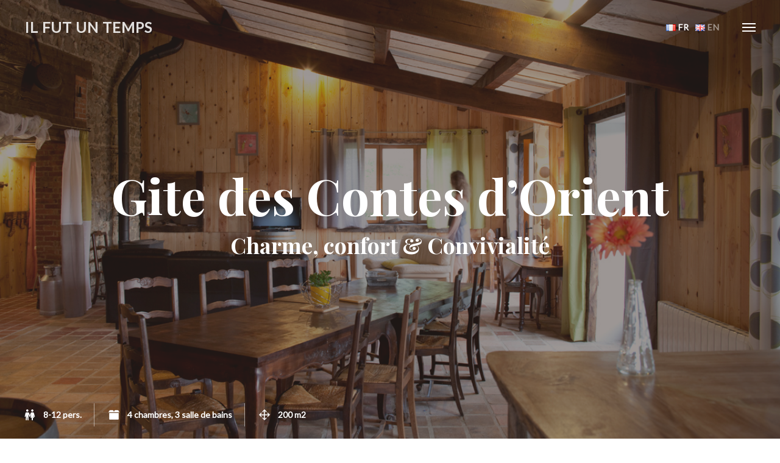

--- FILE ---
content_type: text/css
request_url: http://gites-auvergne-rhonealpes.com/wp-content/themes/hemma/style.css?ver=1.4.4
body_size: 120251
content:
/*
Theme Name: Hemma
Theme URI: http://underscores.me/
Author: Pasquale Vitiello
Author URI: http://pasqualevitiello.com
Description: A Theme for Holiday Houses
Version: 1.4.4
License: GNU General Public License v2 or later
License URI: http://www.gnu.org/licenses/gpl-2.0.html
Text Domain: hemma
Tags: one-column, two-columns, right-sidebar, accessibility-ready, custom-colors, editor-style, featured-images, flexible-header, microformats, post-formats, threaded-comments, translation-ready, holiday

This theme, like WordPress, is licensed under the GPL.
Use it to make something cool, have fun, and share what you've learned with others.

Hemma is based on Underscores http://underscores.me/, (C) 2012-2015 Automattic, Inc.
Underscores is distributed under the terms of the GNU GPL v2 or later.

Normalizing styles have been helped along thanks to the fine work of
Nicolas Gallagher and Jonathan Neal http://necolas.github.com/normalize.css/
*/

/*--------------------------------------------------------------
# Normalize
--------------------------------------------------------------*/
html {
  font-family: sans-serif;
  -webkit-text-size-adjust: 100%;
  -ms-text-size-adjust: 100%;
}

body {
  margin: 0;
}

article,
aside,
details,
figcaption,
figure,
footer,
header,
main,
menu,
nav,
section,
summary {
  display: block;
}

audio,
canvas,
progress,
video {
  display: inline-block;
  vertical-align: baseline;
}

audio:not([controls]) {
  display: none;
  height: 0;
}

[hidden],
template {
  display: none;
}

a {
  background-color: transparent;
}

a:active,
a:hover {
  outline: 0;
}

abbr[title] {
  border-bottom: 1px dotted;
}

b,
strong {
  font-weight: bold;
}

dfn {
  font-style: italic;
}

h1 {
  font-size: 2em;
  margin: 0.67em 0;
}

mark {
  background: #ff0;
  color: #000;
}

small {
  font-size: 80%;
}

sub,
sup {
  font-size: 75%;
  line-height: 0;
  position: relative;
  vertical-align: baseline;
}

sup {
  top: -0.5em;
}

sub {
  bottom: -0.25em;
}

img {
  border: 0;
}

svg:not(:root) {
  overflow: hidden;
}

figure {
  margin: 1em 40px;
}

hr {
  -webkit-box-sizing: content-box;
          box-sizing: content-box;
  height: 0;
}

pre {
  overflow: auto;
}

code,
kbd,
pre,
samp {
  font-family: monospace, monospace;
  font-size: 1em;
}

button,
input,
optgroup,
select,
textarea {
  color: inherit;
  font: inherit;
  margin: 0;
}

button {
  overflow: visible;
}

button,
select {
  text-transform: none;
}

button,
html input[type="button"],
input[type="reset"],
input[type="submit"] {
  -webkit-appearance: button;
  cursor: pointer;
}

button[disabled],
html input[disabled] {
  cursor: default;
}

button::-moz-focus-inner,
input::-moz-focus-inner {
  border: 0;
  padding: 0;
}

input {
  line-height: normal;
}

input[type="checkbox"],
input[type="radio"] {
  -webkit-box-sizing: border-box;
          box-sizing: border-box;
  padding: 0;
}

input[type="number"]::-webkit-inner-spin-button,
input[type="number"]::-webkit-outer-spin-button {
  height: auto;
}

input[type="search"] {
  -webkit-appearance: textfield;
  -webkit-box-sizing: content-box;
          box-sizing: content-box;
}

input[type="search"]::-webkit-search-cancel-button,
input[type="search"]::-webkit-search-decoration {
  -webkit-appearance: none;
}

fieldset {
  border: 1px solid #c0c0c0;
  margin: 0 2px;
  padding: 0.35em 0.625em 0.75em;
}

legend {
  border: 0;
  padding: 0;
}

textarea {
  overflow: auto;
}

optgroup {
  font-weight: bold;
}

table {
  border-collapse: collapse;
  border-spacing: 0;
}

td,
th {
  padding: 0;
}

/*--------------------------------------------------------------
# Structure
--------------------------------------------------------------*/
* {
  -webkit-box-sizing: border-box;
          box-sizing: border-box;
}

*:before,
*:after {
  -webkit-box-sizing: border-box;
          box-sizing: border-box;
}

.container {
  position: relative;
  padding-left: 20px;
  padding-right: 20px;
}

@media screen and (min-width: 1020px) {
  .container {
    margin: 0 auto;
    max-width: 1020px;
    padding-left: 40px;
    padding-right: 40px;
  }
  .container.is-fluid {
    margin: 0;
    max-width: none;
  }
  .container.no-margins {
    margin: 0 auto;
    padding-left: 20px;
    padding-right: 20px;
  }
}

@media screen and (min-width: 1240px) {
  .container {
    max-width: 1140px;
  }
}

.column {
  -webkit-box-flex: 1;
  -webkit-flex: 1;
      -ms-flex: 1;
          flex: 1;
  padding: 20px;
}

@media screen and (min-width: 769px) {
  .column {
    padding: 10px;
  }
}

@media screen and (min-width: 1020px) {
  .column {
    padding: 20px;
  }
}

.columns.is-mobile > .column.is-half {
  -webkit-box-flex: 0;
  -webkit-flex: none;
      -ms-flex: none;
          flex: none;
  width: 50%;
}

.columns.is-mobile > .column.is-third {
  -webkit-box-flex: 0;
  -webkit-flex: none;
      -ms-flex: none;
          flex: none;
  width: 33.3333%;
}

.columns.is-mobile > .column.is-quarter {
  -webkit-box-flex: 0;
  -webkit-flex: none;
      -ms-flex: none;
          flex: none;
  width: 25%;
}

.columns.is-mobile > .column.is-offset-half {
  margin-left: 50%;
}

.columns.is-mobile > .column.is-offset-third {
  margin-left: 33.3333%;
}

.columns.is-mobile > .column.is-offset-quarter {
  margin-left: 25%;
}

.columns.is-mobile > .column.is-1 {
  -webkit-box-flex: 0;
  -webkit-flex: none;
      -ms-flex: none;
          flex: none;
  width: 8.33333%;
}

.columns.is-mobile > .column.is-offset-1 {
  margin-left: 8.33333%;
}

.columns.is-mobile > .column.is-2 {
  -webkit-box-flex: 0;
  -webkit-flex: none;
      -ms-flex: none;
          flex: none;
  width: 16.66667%;
}

.columns.is-mobile > .column.is-offset-2 {
  margin-left: 16.66667%;
}

.columns.is-mobile > .column.is-3 {
  -webkit-box-flex: 0;
  -webkit-flex: none;
      -ms-flex: none;
          flex: none;
  width: 25%;
}

.columns.is-mobile > .column.is-offset-3 {
  margin-left: 25%;
}

.columns.is-mobile > .column.is-4 {
  -webkit-box-flex: 0;
  -webkit-flex: none;
      -ms-flex: none;
          flex: none;
  width: 33.33333%;
}

.columns.is-mobile > .column.is-offset-4 {
  margin-left: 33.33333%;
}

.columns.is-mobile > .column.is-5 {
  -webkit-box-flex: 0;
  -webkit-flex: none;
      -ms-flex: none;
          flex: none;
  width: 41.66667%;
}

.columns.is-mobile > .column.is-offset-5 {
  margin-left: 41.66667%;
}

.columns.is-mobile > .column.is-6 {
  -webkit-box-flex: 0;
  -webkit-flex: none;
      -ms-flex: none;
          flex: none;
  width: 50%;
}

.columns.is-mobile > .column.is-offset-6 {
  margin-left: 50%;
}

.columns.is-mobile > .column.is-7 {
  -webkit-box-flex: 0;
  -webkit-flex: none;
      -ms-flex: none;
          flex: none;
  width: 58.33333%;
}

.columns.is-mobile > .column.is-offset-7 {
  margin-left: 58.33333%;
}

.columns.is-mobile > .column.is-8 {
  -webkit-box-flex: 0;
  -webkit-flex: none;
      -ms-flex: none;
          flex: none;
  width: 66.66667%;
}

.columns.is-mobile > .column.is-offset-8 {
  margin-left: 66.66667%;
}

.columns.is-mobile > .column.is-9 {
  -webkit-box-flex: 0;
  -webkit-flex: none;
      -ms-flex: none;
          flex: none;
  width: 75%;
}

.columns.is-mobile > .column.is-offset-9 {
  margin-left: 75%;
}

.columns.is-mobile > .column.is-10 {
  -webkit-box-flex: 0;
  -webkit-flex: none;
      -ms-flex: none;
          flex: none;
  width: 83.33333%;
}

.columns.is-mobile > .column.is-offset-10 {
  margin-left: 83.33333%;
}

.columns.is-mobile > .column.is-11 {
  -webkit-box-flex: 0;
  -webkit-flex: none;
      -ms-flex: none;
          flex: none;
  width: 91.66667%;
}

.columns.is-mobile > .column.is-offset-11 {
  margin-left: 91.66667%;
}

@media screen and (max-width: 768px) {
  .column.is-half-mobile {
    -webkit-box-flex: 0;
    -webkit-flex: none;
        -ms-flex: none;
            flex: none;
    width: 50%;
  }
  .column.is-third-mobile {
    -webkit-box-flex: 0;
    -webkit-flex: none;
        -ms-flex: none;
            flex: none;
    width: 33.3333%;
  }
  .column.is-quarter-mobile {
    -webkit-box-flex: 0;
    -webkit-flex: none;
        -ms-flex: none;
            flex: none;
    width: 25%;
  }
  .column.is-offset-half-mobile {
    margin-left: 50%;
  }
  .column.is-offset-third-mobile {
    margin-left: 33.3333%;
  }
  .column.is-offset-quarter-mobile {
    margin-left: 25%;
  }
  .column.is-1-mobile {
    -webkit-box-flex: 0;
    -webkit-flex: none;
        -ms-flex: none;
            flex: none;
    width: 8.33333%;
  }
  .column.is-offset-1-mobile {
    margin-left: 8.33333%;
  }
  .column.is-2-mobile {
    -webkit-box-flex: 0;
    -webkit-flex: none;
        -ms-flex: none;
            flex: none;
    width: 16.66667%;
  }
  .column.is-offset-2-mobile {
    margin-left: 16.66667%;
  }
  .column.is-3-mobile {
    -webkit-box-flex: 0;
    -webkit-flex: none;
        -ms-flex: none;
            flex: none;
    width: 25%;
  }
  .column.is-offset-3-mobile {
    margin-left: 25%;
  }
  .column.is-4-mobile {
    -webkit-box-flex: 0;
    -webkit-flex: none;
        -ms-flex: none;
            flex: none;
    width: 33.33333%;
  }
  .column.is-offset-4-mobile {
    margin-left: 33.33333%;
  }
  .column.is-5-mobile {
    -webkit-box-flex: 0;
    -webkit-flex: none;
        -ms-flex: none;
            flex: none;
    width: 41.66667%;
  }
  .column.is-offset-5-mobile {
    margin-left: 41.66667%;
  }
  .column.is-6-mobile {
    -webkit-box-flex: 0;
    -webkit-flex: none;
        -ms-flex: none;
            flex: none;
    width: 50%;
  }
  .column.is-offset-6-mobile {
    margin-left: 50%;
  }
  .column.is-7-mobile {
    -webkit-box-flex: 0;
    -webkit-flex: none;
        -ms-flex: none;
            flex: none;
    width: 58.33333%;
  }
  .column.is-offset-7-mobile {
    margin-left: 58.33333%;
  }
  .column.is-8-mobile {
    -webkit-box-flex: 0;
    -webkit-flex: none;
        -ms-flex: none;
            flex: none;
    width: 66.66667%;
  }
  .column.is-offset-8-mobile {
    margin-left: 66.66667%;
  }
  .column.is-9-mobile {
    -webkit-box-flex: 0;
    -webkit-flex: none;
        -ms-flex: none;
            flex: none;
    width: 75%;
  }
  .column.is-offset-9-mobile {
    margin-left: 75%;
  }
  .column.is-10-mobile {
    -webkit-box-flex: 0;
    -webkit-flex: none;
        -ms-flex: none;
            flex: none;
    width: 83.33333%;
  }
  .column.is-offset-10-mobile {
    margin-left: 83.33333%;
  }
  .column.is-11-mobile {
    -webkit-box-flex: 0;
    -webkit-flex: none;
        -ms-flex: none;
            flex: none;
    width: 91.66667%;
  }
  .column.is-offset-11-mobile {
    margin-left: 91.66667%;
  }
}

@media screen and (min-width: 769px) {
  .column.is-half, .column.is-half-tablet {
    -webkit-box-flex: 0;
    -webkit-flex: none;
        -ms-flex: none;
            flex: none;
    width: 50%;
  }
  .column.is-third, .column.is-third-tablet {
    -webkit-box-flex: 0;
    -webkit-flex: none;
        -ms-flex: none;
            flex: none;
    width: 33.3333%;
  }
  .column.is-quarter, .column.is-quarter-tablet {
    -webkit-box-flex: 0;
    -webkit-flex: none;
        -ms-flex: none;
            flex: none;
    width: 25%;
  }
  .column.is-offset-half, .column.is-offset-half-tablet {
    margin-left: 50%;
  }
  .column.is-offset-third, .column.is-offset-third-tablet {
    margin-left: 33.3333%;
  }
  .column.is-offset-quarter, .column.is-offset-quarter-tablet {
    margin-left: 25%;
  }
  .column.is-1, .column.is-1-tablet {
    -webkit-box-flex: 0;
    -webkit-flex: none;
        -ms-flex: none;
            flex: none;
    width: 8.33333%;
  }
  .column.is-offset-1, .column.is-offset-1-tablet {
    margin-left: 8.33333%;
  }
  .column.is-2, .column.is-2-tablet {
    -webkit-box-flex: 0;
    -webkit-flex: none;
        -ms-flex: none;
            flex: none;
    width: 16.66667%;
  }
  .column.is-offset-2, .column.is-offset-2-tablet {
    margin-left: 16.66667%;
  }
  .column.is-3, .column.is-3-tablet {
    -webkit-box-flex: 0;
    -webkit-flex: none;
        -ms-flex: none;
            flex: none;
    width: 25%;
  }
  .column.is-offset-3, .column.is-offset-3-tablet {
    margin-left: 25%;
  }
  .column.is-4, .column.is-4-tablet {
    -webkit-box-flex: 0;
    -webkit-flex: none;
        -ms-flex: none;
            flex: none;
    width: 33.33333%;
  }
  .column.is-offset-4, .column.is-offset-4-tablet {
    margin-left: 33.33333%;
  }
  .column.is-5, .column.is-5-tablet {
    -webkit-box-flex: 0;
    -webkit-flex: none;
        -ms-flex: none;
            flex: none;
    width: 41.66667%;
  }
  .column.is-offset-5, .column.is-offset-5-tablet {
    margin-left: 41.66667%;
  }
  .column.is-6, .column.is-6-tablet {
    -webkit-box-flex: 0;
    -webkit-flex: none;
        -ms-flex: none;
            flex: none;
    width: 50%;
  }
  .column.is-offset-6, .column.is-offset-6-tablet {
    margin-left: 50%;
  }
  .column.is-7, .column.is-7-tablet {
    -webkit-box-flex: 0;
    -webkit-flex: none;
        -ms-flex: none;
            flex: none;
    width: 58.33333%;
  }
  .column.is-offset-7, .column.is-offset-7-tablet {
    margin-left: 58.33333%;
  }
  .column.is-8, .column.is-8-tablet {
    -webkit-box-flex: 0;
    -webkit-flex: none;
        -ms-flex: none;
            flex: none;
    width: 66.66667%;
  }
  .column.is-offset-8, .column.is-offset-8-tablet {
    margin-left: 66.66667%;
  }
  .column.is-9, .column.is-9-tablet {
    -webkit-box-flex: 0;
    -webkit-flex: none;
        -ms-flex: none;
            flex: none;
    width: 75%;
  }
  .column.is-offset-9, .column.is-offset-9-tablet {
    margin-left: 75%;
  }
  .column.is-10, .column.is-10-tablet {
    -webkit-box-flex: 0;
    -webkit-flex: none;
        -ms-flex: none;
            flex: none;
    width: 83.33333%;
  }
  .column.is-offset-10, .column.is-offset-10-tablet {
    margin-left: 83.33333%;
  }
  .column.is-11, .column.is-11-tablet {
    -webkit-box-flex: 0;
    -webkit-flex: none;
        -ms-flex: none;
            flex: none;
    width: 91.66667%;
  }
  .column.is-offset-11, .column.is-offset-11-tablet {
    margin-left: 91.66667%;
  }
}

@media screen and (min-width: 1020px) {
  .column.is-half-desktop {
    -webkit-box-flex: 0;
    -webkit-flex: none;
        -ms-flex: none;
            flex: none;
    width: 50%;
  }
  .column.is-third-desktop {
    -webkit-box-flex: 0;
    -webkit-flex: none;
        -ms-flex: none;
            flex: none;
    width: 33.3333%;
  }
  .column.is-quarter-desktop {
    -webkit-box-flex: 0;
    -webkit-flex: none;
        -ms-flex: none;
            flex: none;
    width: 25%;
  }
  .column.is-offset-half-desktop {
    margin-left: 50%;
  }
  .column.is-offset-third-desktop {
    margin-left: 33.3333%;
  }
  .column.is-offset-quarter-desktop {
    margin-left: 25%;
  }
  .column.is-1-desktop {
    -webkit-box-flex: 0;
    -webkit-flex: none;
        -ms-flex: none;
            flex: none;
    width: 8.33333%;
  }
  .column.is-offset-1-desktop {
    margin-left: 8.33333%;
  }
  .column.is-2-desktop {
    -webkit-box-flex: 0;
    -webkit-flex: none;
        -ms-flex: none;
            flex: none;
    width: 16.66667%;
  }
  .column.is-offset-2-desktop {
    margin-left: 16.66667%;
  }
  .column.is-3-desktop {
    -webkit-box-flex: 0;
    -webkit-flex: none;
        -ms-flex: none;
            flex: none;
    width: 25%;
  }
  .column.is-offset-3-desktop {
    margin-left: 25%;
  }
  .column.is-4-desktop {
    -webkit-box-flex: 0;
    -webkit-flex: none;
        -ms-flex: none;
            flex: none;
    width: 33.33333%;
  }
  .column.is-offset-4-desktop {
    margin-left: 33.33333%;
  }
  .column.is-5-desktop {
    -webkit-box-flex: 0;
    -webkit-flex: none;
        -ms-flex: none;
            flex: none;
    width: 41.66667%;
  }
  .column.is-offset-5-desktop {
    margin-left: 41.66667%;
  }
  .column.is-6-desktop {
    -webkit-box-flex: 0;
    -webkit-flex: none;
        -ms-flex: none;
            flex: none;
    width: 50%;
  }
  .column.is-offset-6-desktop {
    margin-left: 50%;
  }
  .column.is-7-desktop {
    -webkit-box-flex: 0;
    -webkit-flex: none;
        -ms-flex: none;
            flex: none;
    width: 58.33333%;
  }
  .column.is-offset-7-desktop {
    margin-left: 58.33333%;
  }
  .column.is-8-desktop {
    -webkit-box-flex: 0;
    -webkit-flex: none;
        -ms-flex: none;
            flex: none;
    width: 66.66667%;
  }
  .column.is-offset-8-desktop {
    margin-left: 66.66667%;
  }
  .column.is-9-desktop {
    -webkit-box-flex: 0;
    -webkit-flex: none;
        -ms-flex: none;
            flex: none;
    width: 75%;
  }
  .column.is-offset-9-desktop {
    margin-left: 75%;
  }
  .column.is-10-desktop {
    -webkit-box-flex: 0;
    -webkit-flex: none;
        -ms-flex: none;
            flex: none;
    width: 83.33333%;
  }
  .column.is-offset-10-desktop {
    margin-left: 83.33333%;
  }
  .column.is-11-desktop {
    -webkit-box-flex: 0;
    -webkit-flex: none;
        -ms-flex: none;
            flex: none;
    width: 91.66667%;
  }
  .column.is-offset-11-desktop {
    margin-left: 91.66667%;
  }
}

.columns {
  margin-left: -20px;
  margin-right: -20px;
}

@media screen and (min-width: 769px) {
  .columns {
    margin-left: -10px;
    margin-right: -10px;
  }
}

@media screen and (min-width: 1020px) {
  .columns {
    margin-left: -20px;
    margin-right: -20px;
  }
}

.columns.is-mobile {
  display: -webkit-box;
  display: -webkit-flex;
  display: -ms-flexbox;
  display: flex;
}

.columns.is-gapless {
  margin-left: 0;
  margin-right: 0;
}

.columns.is-gapless:not(:last-child) {
  margin-bottom: 20px;
}

.columns.is-gapless > .column {
  margin: 0;
  padding: 0;
}

.columns.is-multiline {
  -webkit-flex-wrap: wrap;
      -ms-flex-wrap: wrap;
          flex-wrap: wrap;
}

.columns.is-vcentered {
  -webkit-box-align: center;
  -webkit-align-items: center;
      -ms-flex-align: center;
              -ms-grid-row-align: center;
          align-items: center;
}

@media screen and (min-width: 769px) {
  .columns.is-grid {
    -webkit-flex-wrap: wrap;
        -ms-flex-wrap: wrap;
            flex-wrap: wrap;
  }
  .columns.is-grid > .column {
    -webkit-flex-basis: 33.3333%;
        -ms-flex-preferred-size: 33.3333%;
            flex-basis: 33.3333%;
    max-width: 33.3333%;
    padding: 10px;
    width: 33.3333%;
  }
  .columns.is-grid > .column + .column {
    margin-left: 0;
  }
}

@media screen and (min-width: 769px) {
  .columns:not(.is-desktop) {
    display: -webkit-box;
    display: -webkit-flex;
    display: -ms-flexbox;
    display: flex;
  }
}

@media screen and (min-width: 1020px) {
  .columns.is-desktop {
    display: -webkit-box;
    display: -webkit-flex;
    display: -ms-flexbox;
    display: flex;
  }
}

/*--------------------------------------------------------------
# Typography
--------------------------------------------------------------*/
html {
  font-size: 16px;
  -moz-osx-font-smoothing: grayscale;
  -webkit-font-smoothing: antialiased;
  text-rendering: optimizeLegibility;
}

@media screen and (max-width: 320px) {
  html {
    font-size: 87.5%;
  }
}

body,
button,
input,
select,
textarea {
  color: rgba(51, 51, 51, 0.85);
  font-family: "Lato", sans-serif;
  font-size: 16px;
  font-size: 1rem;
  line-height: 1.6;
}

a {
  color: #333;
  text-decoration: none;
}

a:not(.button):hover, a:not(.button):focus {
  color: #333;
}

.accent-is-white a:not(.button):hover, .accent-is-white a:not(.button):focus {
  color: #FFF;
}

.accent-is-red a:not(.button):hover, .accent-is-red a:not(.button):focus {
  color: #FB6658;
}

.accent-is-orange a:not(.button):hover, .accent-is-orange a:not(.button):focus {
  color: #FC8251;
}

.accent-is-yellow a:not(.button):hover, .accent-is-yellow a:not(.button):focus {
  color: #F9C356;
}

.accent-is-green a:not(.button):hover, .accent-is-green a:not(.button):focus {
  color: #6BB470;
}

.accent-is-light-blue a:not(.button):hover, .accent-is-light-blue a:not(.button):focus {
  color: #60C2E4;
}

.accent-is-blue a:not(.button):hover, .accent-is-blue a:not(.button):focus {
  color: #4A89DC;
}

.accent-is-purple a:not(.button):hover, .accent-is-purple a:not(.button):focus {
  color: #A188E0;
}

.accent-is-pink a:not(.button):hover, .accent-is-pink a:not(.button):focus {
  color: #EA7CBA;
}

.accent-is-brown a:not(.button):hover, .accent-is-brown a:not(.button):focus {
  color: #B39164;
}

.accent-is-dark a:not(.button):hover, .accent-is-dark a:not(.button):focus {
  color: #565656;
}

hr {
  border: 0;
  border-collapse: collapse;
  border-top: 1px solid #E7E7E7;
  clear: both;
  margin: 2em 0;
}

h1, .h1, h2, .h2, h3, .h3, h4, .h4, h5, .h5, h6, .h6,
.main-navigation {
  color: #333;
  margin-top: 0;
  font-weight: bold;
}

.entry-title,
.block-title,
.block-subtitle,
.hero-title,
.hero-subtitle,
.author-box-title,
.main-navigation {
  font-family: "Playfair Display", serif;
  -ms-word-wrap: break-word;
  word-wrap: break-word;
}

h1,
.h1,
.block-title {
  font-size: 43.902px;
  font-size: 2.74388rem;
}

@media screen and (min-width: 1240px) {
  h1,
  .h1,
  .block-title {
    font-size: 54px;
    font-size: 3.375rem;
  }
}

h2,
.h2,
.main-navigation,
.hero-subtitle {
  font-size: 29.268px;
  font-size: 1.82925rem;
}

@media screen and (min-width: 1240px) {
  h2,
  .h2,
  .main-navigation,
  .hero-subtitle {
    font-size: 36px;
    font-size: 2.25rem;
  }
}

h3,
.h3,
.site-title,
.block-subtitle,
.author-box-title,
.guest-quote {
  font-size: 19.512px;
  font-size: 1.2195rem;
}

@media screen and (min-width: 1240px) {
  h3,
  .h3,
  .site-title,
  .block-subtitle,
  .author-box-title,
  .guest-quote {
    font-size: 24px;
    font-size: 1.5rem;
  }
}

h4,
.h4,
h5,
.h5 {
  font-size: 16px;
  font-size: 1rem;
}

h6,
.h6 {
  font-size: 14px;
  font-size: 0.875rem;
}

.hero-title {
  font-size: 65.853px;
  font-size: 4.11581rem;
}

@media screen and (min-width: 1240px) {
  .hero-title {
    font-size: 81px;
    font-size: 5.0625rem;
  }
}

@media screen and (min-width: 769px) {
  .main-navigation {
    font-size: 47.25px;
    font-size: 2.95312rem;
  }
}

@media screen and (min-width: 1240px) {
  .block-strip .block-title {
    font-size: 47.25px;
    font-size: 2.95312rem;
  }
}

@media screen and (min-width: 1240px) {
  .block-strip .block-subtitle {
    font-size: 21px;
    font-size: 1.3125rem;
  }
}

.hero-subtitle,
.block-subtitle {
  font-family: "Playfair Display", serif;
  color: rgba(51, 51, 51, 0.6);
}

.is-text-light {
  color: #FFF;
}

.is-text-light a,
.is-text-light h1, .is-text-light .h1, .is-text-light h2, .is-text-light .h2, .is-text-light h3, .is-text-light .h3, .is-text-light h4, .is-text-light .h4, .is-text-light h5, .is-text-light .h5, .is-text-light h6, .is-text-light .h6,
.is-text-light .hero-subtitle,
.is-text-light .block-subtitle,
.is-text-light .entry-title {
  color: #FFF;
}

.is-text-light a:hover, .is-text-light a:active, .is-text-light a:focus,
.is-text-light h1:hover,
.is-text-light h1:active,
.is-text-light h1:focus, .is-text-light .h1:hover, .is-text-light .h1:active, .is-text-light .h1:focus, .is-text-light h2:hover, .is-text-light h2:active, .is-text-light h2:focus, .is-text-light .h2:hover, .is-text-light .h2:active, .is-text-light .h2:focus, .is-text-light h3:hover, .is-text-light h3:active, .is-text-light h3:focus, .is-text-light .h3:hover, .is-text-light .h3:active, .is-text-light .h3:focus, .is-text-light h4:hover, .is-text-light h4:active, .is-text-light h4:focus, .is-text-light .h4:hover, .is-text-light .h4:active, .is-text-light .h4:focus, .is-text-light h5:hover, .is-text-light h5:active, .is-text-light h5:focus, .is-text-light .h5:hover, .is-text-light .h5:active, .is-text-light .h5:focus, .is-text-light h6:hover, .is-text-light h6:active, .is-text-light h6:focus, .is-text-light .h6:hover, .is-text-light .h6:active, .is-text-light .h6:focus,
.is-text-light .hero-subtitle:hover,
.is-text-light .hero-subtitle:active,
.is-text-light .hero-subtitle:focus,
.is-text-light .block-subtitle:hover,
.is-text-light .block-subtitle:active,
.is-text-light .block-subtitle:focus,
.is-text-light .entry-title:hover,
.is-text-light .entry-title:active,
.is-text-light .entry-title:focus {
  color: #FFF;
}

h1,
.h1,
h2,
.h2,
h3,
.h3,
h4,
.h4,
.hero-subtitle,
.block-subtitle {
  margin-bottom: 1.6rem;
  line-height: 1.1;
}

.entry-header,
.entry-footer,
.guest-name {
  color: rgba(51, 51, 51, 0.6);
}

.entry-header,
.entry-footer,
.extras-meta-bottom {
  font-size: 87.5%;
}

p,
.entry-header,
.entry-footer {
  margin-top: 0;
  margin-bottom: 1.6rem;
}

.widget-area,
.site-info {
  font-size: 87.5%;
}

.page-title,
.comments-title,
.comment-reply-title,
.widget-title {
  font-size: 16px;
  font-size: 1rem;
  line-height: 1.6;
}

.comments-title {
  margin-bottom: 2rem;
}

.page-title,
.comment-reply-title,
.widget-title {
  margin-bottom: 1rem;
}

b,
blockquote,
strong,
.guest-name {
  font-weight: 700;
}

blockquote,
dfn,
cite,
em,
i,
.guest-quote {
  font-style: italic;
}

blockquote {
  margin: 0 3rem;
}

blockquote:before {
  content: "\201C";
  display: block;
  font-size: 2rem;
  height: 0;
  left: -1.5rem;
  position: relative;
  top: -0.5rem;
}

address {
  margin: 0 0 1.5rem;
  font-style: normal;
}

abbr {
  cursor: help;
  border-bottom: 1px dotted #E7E7E7;
}

.initialism {
  font-size: 87.5%;
}

mark,
.mark {
  background-color: #FCF8E3;
  color: inherit;
  padding: 0.2rem;
}

code,
kbd,
pre,
samp {
  font-family: Monaco, Consolas, "Andale Mono", "DejaVu Sans Mono", monospace;
}

code,
kbd {
  padding: 2px 4px;
  font-size: 87.5%;
  color: #69707A;
  background-color: #F5F5F5;
}

pre {
  display: block;
  padding: 1rem;
  word-break: break-all;
  word-wrap: break-word;
  background-color: #F5F5F5;
}

pre code {
  padding: 0;
  white-space: pre-wrap;
  background-color: transparent;
  border-radius: 0;
}

label,
.comment-notes {
  font-size: 87.5%;
  color: rgba(51, 51, 51, 0.6);
}

h1, .h1 {
  margin-bottom: 1.09375rem;
}

h2, .h2 {
  margin-bottom: 1.2625rem;
}

h3, .h3, .hero-subtitle {
  margin-bottom: 1.375rem;
}

h4, .h4, .entry-subtitle {
  margin-bottom: 1.45rem;
}

h5, .h5 {
  margin-bottom: 1.5rem;
}

h6, .h6 {
  margin-bottom: 1.5125rem;
}

/*--------------------------------------------------------------
# Site
--------------------------------------------------------------*/
/*--------------------------------------------------------------
# Accessibility
--------------------------------------------------------------*/
/*--------------------------------------------------------------
# Accessibility
--------------------------------------------------------------*/
/* Text meant only for screen readers. */
.screen-reader-text {
  clip: rect(1px, 1px, 1px, 1px);
  position: absolute !important;
  height: 1px;
  width: 1px;
  overflow: hidden;
}

.screen-reader-text:focus {
  background-color: #f1f1f1;
  border-radius: 3px;
  -webkit-box-shadow: 0 0 2px 2px rgba(0, 0, 0, 0.6);
          box-shadow: 0 0 2px 2px rgba(0, 0, 0, 0.6);
  clip: auto !important;
  color: #21759b;
  display: block;
  font-size: 14px;
  font-size: 0.875rem;
  font-weight: bold;
  height: auto;
  left: 5px;
  line-height: normal;
  padding: 15px 23px 14px;
  text-decoration: none;
  top: 5px;
  width: auto;
  z-index: 100000;
  /* Above WP toolbar. */
}

/* Do not show the outline on the skip link target. */
#content[tabindex="-1"]:focus {
  outline: 0;
}

.logo-image .site-title,
.site-description {
  margin-bottom: 0;
  text-indent: -9999px;
}

/*--------------------------------------------------------------
# Hero
--------------------------------------------------------------*/
.hero {
  background-color: #333;
}

.hero.is-white {
  background-color: #FFF;
}

.hero.is-red {
  background-color: #FB6658;
}

.hero.is-orange {
  background-color: #FC8251;
}

.hero.is-yellow {
  background-color: #F9C356;
}

.hero.is-green {
  background-color: #6BB470;
}

.hero.is-light-blue {
  background-color: #60C2E4;
}

.hero.is-blue {
  background-color: #4A89DC;
}

.hero.is-purple {
  background-color: #A188E0;
}

.hero.is-pink {
  background-color: #EA7CBA;
}

.hero.is-brown {
  background-color: #B39164;
}

.hero.is-dark {
  background-color: #565656;
}

.hero-content {
  position: relative;
}

.scroll-icon {
  position: absolute;
  bottom: 40px;
  left: -webkit-calc(50% - 11px);
  left: calc(50% - 11px);
  width: 22px;
  height: 32px;
  border-radius: 12px;
  border: 2px solid #FFF;
  cursor: pointer;
  -webkit-transition: all .5s ease;
  transition: all .5s ease;
}

@media screen and (max-width: 768px) {
  .scroll-icon {
    display: none !important;
  }
}

.scroll-icon:before {
  content: '';
  display: block;
  position: absolute;
  top: 6px;
  left: 6px;
  width: 6px;
  height: 6px;
  border-radius: 6px;
  background: #FFF;
  -webkit-animation-name: mouse-wheel-animation;
          animation-name: mouse-wheel-animation;
  -webkit-animation-duration: 3s;
          animation-duration: 3s;
  -webkit-animation-timing-function: cubic-bezier(0.15, 0.41, 0.69, 0.94);
          animation-timing-function: cubic-bezier(0.15, 0.41, 0.69, 0.94);
  -webkit-animation-iteration-count: infinite;
          animation-iteration-count: infinite;
}

@-webkit-keyframes mouse-wheel-animation {
  0% {
    opacity: 0;
  }
  10% {
    opacity: 1;
  }
  55% {
    -webkit-transform: translateY(0);
            transform: translateY(0);
    opacity: 1;
  }
  100% {
    -webkit-transform: translateY(10px);
            transform: translateY(10px);
    opacity: 0;
  }
}

@keyframes mouse-wheel-animation {
  0% {
    opacity: 0;
  }
  10% {
    opacity: 1;
  }
  55% {
    -webkit-transform: translateY(0);
            transform: translateY(0);
    opacity: 1;
  }
  100% {
    -webkit-transform: translateY(10px);
            transform: translateY(10px);
    opacity: 0;
  }
}

body {
  overflow-x: hidden;
}

.scrollbar-measure {
  height: 100px;
  overflow: scroll;
  position: absolute;
  top: -9999px;
}

::-moz-selection {
  color: #FFF;
  background: #333;
}

::selection {
  color: #FFF;
  background: #333;
}

::-moz-selection {
  color: #FFF;
  background: #333;
}

.accent-is-white ::-moz-selection {
  background: #FFF;
}

.accent-is-white ::selection {
  background: #FFF;
}

.accent-is-white ::-moz-selection {
  background: #FFF;
}

.accent-is-red ::-moz-selection {
  background: #FB6658;
}

.accent-is-red ::selection {
  background: #FB6658;
}

.accent-is-red ::-moz-selection {
  background: #FB6658;
}

.accent-is-orange ::-moz-selection {
  background: #FC8251;
}

.accent-is-orange ::selection {
  background: #FC8251;
}

.accent-is-orange ::-moz-selection {
  background: #FC8251;
}

.accent-is-yellow ::-moz-selection {
  background: #F9C356;
}

.accent-is-yellow ::selection {
  background: #F9C356;
}

.accent-is-yellow ::-moz-selection {
  background: #F9C356;
}

.accent-is-green ::-moz-selection {
  background: #6BB470;
}

.accent-is-green ::selection {
  background: #6BB470;
}

.accent-is-green ::-moz-selection {
  background: #6BB470;
}

.accent-is-light-blue ::-moz-selection {
  background: #60C2E4;
}

.accent-is-light-blue ::selection {
  background: #60C2E4;
}

.accent-is-light-blue ::-moz-selection {
  background: #60C2E4;
}

.accent-is-blue ::-moz-selection {
  background: #4A89DC;
}

.accent-is-blue ::selection {
  background: #4A89DC;
}

.accent-is-blue ::-moz-selection {
  background: #4A89DC;
}

.accent-is-purple ::-moz-selection {
  background: #A188E0;
}

.accent-is-purple ::selection {
  background: #A188E0;
}

.accent-is-purple ::-moz-selection {
  background: #A188E0;
}

.accent-is-pink ::-moz-selection {
  background: #EA7CBA;
}

.accent-is-pink ::selection {
  background: #EA7CBA;
}

.accent-is-pink ::-moz-selection {
  background: #EA7CBA;
}

.accent-is-brown ::-moz-selection {
  background: #B39164;
}

.accent-is-brown ::selection {
  background: #B39164;
}

.accent-is-brown ::-moz-selection {
  background: #B39164;
}

.accent-is-dark ::-moz-selection {
  background: #565656;
}

.accent-is-dark ::selection {
  background: #565656;
}

.accent-is-dark ::-moz-selection {
  background: #565656;
}

ul,
ol {
  margin-top: 0;
  margin-bottom: 1.5rem;
  margin-left: 2rem;
  padding: 0;
}

ul ul,
ol ul,
ul ol,
ol ol {
  margin-bottom: 0;
}

table {
  border-collapse: collapse;
  margin: 0 0 1.5em;
  width: 100%;
}

thead th {
  border-bottom: 2px solid #E7E7E7;
  padding-bottom: 0.5em;
}

th {
  padding: 0.4em;
  text-align: left;
}

tr {
  border-bottom: 1px solid #E7E7E7;
}

td {
  padding: 0.4em;
}

th:first-child,
td:first-child {
  padding-left: 0;
}

th:last-child,
td:last-child {
  padding-right: 0;
}

figure {
  margin: 0 0 1.5rem 0;
}

body {
  background-color: #FFF;
}

body.admin-bar header {
  top: 32px;
}

@media screen and (max-width: 782px) {
  body.admin-bar header {
    top: 46px;
  }
}

@media screen and (max-width: 600px) {
  body.admin-bar header.is-header-fixed {
    top: 0;
  }
}

/*--------------------------------------------------------------
# Helpers
--------------------------------------------------------------*/
.is-centered {
  text-align: center;
}

.is-left {
  text-align: left;
}

.is-right {
  text-align: right;
}

.is-block {
  display: block;
}

.is-inline-block {
  display: inline-block;
}

.is-inline {
  display: inline;
}

.is-flex {
  display: -webkit-box;
  display: -webkit-flex;
  display: -ms-flexbox;
  display: flex;
}

.is-clearfix:before, .is-clearfix:after {
  content: " ";
  display: table;
}

.is-clearfix:after {
  clear: both;
}

.is-pulled-left {
  float: left;
}

.is-pulled-right {
  float: right;
}

.is-fullwidth {
  width: 100%;
}

@media screen and (max-width: 768px) {
  .is-hidden-mobile {
    display: none !important;
  }
}

@media screen and (min-width: 769px) {
  .is-hidden-tablet {
    display: none !important;
  }
}

@media screen and (min-width: 1020px) {
  .is-hidden-desktop {
    display: none !important;
  }
}

.is-disabled {
  pointer-events: none;
}

.is-marginless {
  margin: 0 !important;
}

.is-unselectable {
  -webkit-touch-callout: none;
  -webkit-user-select: none;
  -moz-user-select: none;
  -ms-user-select: none;
  user-select: none;
}

.is-text-ellipsed {
  text-overflow: ellipsis;
}

.is-unstyled-list {
  padding-left: 0;
  margin-left: 0;
  list-style: none;
}

.is-inline-list {
  padding-left: 0;
  margin-left: -5px;
  list-style: none;
}

.is-inline-list > li {
  display: inline-block;
  padding-right: 5px;
  padding-left: 5px;
}

/*--------------------------------------------------------------
# Buttons
--------------------------------------------------------------*/
.button,
input[type="button"],
input[type="submit"] {
  -moz-appearance: none;
  -webkit-appearance: none;
  background-color: transparent;
  border: 1px solid #E7E7E7;
  color: rgba(51, 51, 51, 0.85);
  display: inline-block;
  font-size: 0.875rem;
  font-weight: 700;
  letter-spacing: 1px;
  text-transform: uppercase;
  padding: 0.875rem 1rem;
  margin-bottom: 1rem;
  position: relative;
  vertical-align: middle;
  text-align: center;
  -webkit-touch-callout: none;
  -webkit-user-select: none;
  -moz-user-select: none;
  -ms-user-select: none;
  user-select: none;
}

.button:hover,
input[type="button"]:hover,
input[type="submit"]:hover {
  border-color: #AEB1B5;
}

.button:active, .button:focus,
input[type="button"]:active,
input[type="button"]:focus,
input[type="submit"]:active,
input[type="submit"]:focus {
  border-color: #69707A;
  outline: none;
}

.is-text-light .button:hover, .is-text-light .button:active, .is-text-light .button:focus, .is-text-light
input[type="button"]:hover, .is-text-light
input[type="button"]:active, .is-text-light
input[type="button"]:focus, .is-text-light
input[type="submit"]:hover, .is-text-light
input[type="submit"]:active, .is-text-light
input[type="submit"]:focus {
  color: #FFF;
  border-color: #FFF;
}

.button:hover,
input[type="button"]:hover,
input[type="submit"]:hover {
  color: #333;
}

.button.is-white,
input[type="button"].is-white,
input[type="submit"].is-white {
  background: #FFF;
  border-color: transparent;
  color: rgba(0, 0, 0, 0.85);
}

.button.is-white:hover, .button.is-white:focus,
input[type="button"].is-white:hover,
input[type="button"].is-white:focus,
input[type="submit"].is-white:hover,
input[type="submit"].is-white:focus {
  background: #f2f2f2;
  border-color: transparent;
  color: rgba(0, 0, 0, 0.85);
}

.button.is-white:active,
input[type="button"].is-white:active,
input[type="submit"].is-white:active {
  background: #ededed;
  border-color: transparent;
}

.button.is-white,
input[type="button"].is-white,
input[type="submit"].is-white {
  border-color: transparent;
}

.button.is-red,
input[type="button"].is-red,
input[type="submit"].is-red {
  background: #FB6658;
  border-color: transparent;
  color: white;
}

.button.is-red:hover, .button.is-red:focus,
input[type="button"].is-red:hover,
input[type="button"].is-red:focus,
input[type="submit"].is-red:hover,
input[type="submit"].is-red:focus {
  background: #fa4f3f;
  border-color: transparent;
  color: white;
}

.button.is-red:active,
input[type="button"].is-red:active,
input[type="submit"].is-red:active {
  background: #fa4635;
  border-color: transparent;
}

.button.is-white,
input[type="button"].is-white,
input[type="submit"].is-white {
  border-color: transparent;
}

.button.is-orange,
input[type="button"].is-orange,
input[type="submit"].is-orange {
  background: #FC8251;
  border-color: transparent;
  color: white;
}

.button.is-orange:hover, .button.is-orange:focus,
input[type="button"].is-orange:hover,
input[type="button"].is-orange:focus,
input[type="submit"].is-orange:hover,
input[type="submit"].is-orange:focus {
  background: #fc7038;
  border-color: transparent;
  color: white;
}

.button.is-orange:active,
input[type="button"].is-orange:active,
input[type="submit"].is-orange:active {
  background: #fb692e;
  border-color: transparent;
}

.button.is-white,
input[type="button"].is-white,
input[type="submit"].is-white {
  border-color: transparent;
}

.button.is-yellow,
input[type="button"].is-yellow,
input[type="submit"].is-yellow {
  background: #F9C356;
  border-color: transparent;
  color: white;
}

.button.is-yellow:hover, .button.is-yellow:focus,
input[type="button"].is-yellow:hover,
input[type="button"].is-yellow:focus,
input[type="submit"].is-yellow:hover,
input[type="submit"].is-yellow:focus {
  background: #f8ba3d;
  border-color: transparent;
  color: white;
}

.button.is-yellow:active,
input[type="button"].is-yellow:active,
input[type="submit"].is-yellow:active {
  background: #f8b734;
  border-color: transparent;
}

.button.is-white,
input[type="button"].is-white,
input[type="submit"].is-white {
  border-color: transparent;
}

.button.is-green,
input[type="button"].is-green,
input[type="submit"].is-green {
  background: #6BB470;
  border-color: transparent;
  color: white;
}

.button.is-green:hover, .button.is-green:focus,
input[type="button"].is-green:hover,
input[type="button"].is-green:focus,
input[type="submit"].is-green:hover,
input[type="submit"].is-green:focus {
  background: #5aab60;
  border-color: transparent;
  color: white;
}

.button.is-green:active,
input[type="button"].is-green:active,
input[type="submit"].is-green:active {
  background: #55a75a;
  border-color: transparent;
}

.button.is-white,
input[type="button"].is-white,
input[type="submit"].is-white {
  border-color: transparent;
}

.button.is-light-blue,
input[type="button"].is-light-blue,
input[type="submit"].is-light-blue {
  background: #60C2E4;
  border-color: transparent;
  color: white;
}

.button.is-light-blue:hover, .button.is-light-blue:focus,
input[type="button"].is-light-blue:hover,
input[type="button"].is-light-blue:focus,
input[type="submit"].is-light-blue:hover,
input[type="submit"].is-light-blue:focus {
  background: #4abae0;
  border-color: transparent;
  color: white;
}

.button.is-light-blue:active,
input[type="button"].is-light-blue:active,
input[type="submit"].is-light-blue:active {
  background: #41b6df;
  border-color: transparent;
}

.button.is-white,
input[type="button"].is-white,
input[type="submit"].is-white {
  border-color: transparent;
}

.button.is-blue,
input[type="button"].is-blue,
input[type="submit"].is-blue {
  background: #4A89DC;
  border-color: transparent;
  color: white;
}

.button.is-blue:hover, .button.is-blue:focus,
input[type="button"].is-blue:hover,
input[type="button"].is-blue:focus,
input[type="submit"].is-blue:hover,
input[type="submit"].is-blue:focus {
  background: #357bd8;
  border-color: transparent;
  color: white;
}

.button.is-blue:active,
input[type="button"].is-blue:active,
input[type="submit"].is-blue:active {
  background: #2c75d6;
  border-color: transparent;
}

.button.is-white,
input[type="button"].is-white,
input[type="submit"].is-white {
  border-color: transparent;
}

.button.is-purple,
input[type="button"].is-purple,
input[type="submit"].is-purple {
  background: #A188E0;
  border-color: transparent;
  color: white;
}

.button.is-purple:hover, .button.is-purple:focus,
input[type="button"].is-purple:hover,
input[type="button"].is-purple:focus,
input[type="submit"].is-purple:hover,
input[type="submit"].is-purple:focus {
  background: #9174db;
  border-color: transparent;
  color: white;
}

.button.is-purple:active,
input[type="button"].is-purple:active,
input[type="submit"].is-purple:active {
  background: #8b6cd9;
  border-color: transparent;
}

.button.is-white,
input[type="button"].is-white,
input[type="submit"].is-white {
  border-color: transparent;
}

.button.is-pink,
input[type="button"].is-pink,
input[type="submit"].is-pink {
  background: #EA7CBA;
  border-color: transparent;
  color: white;
}

.button.is-pink:hover, .button.is-pink:focus,
input[type="button"].is-pink:hover,
input[type="button"].is-pink:focus,
input[type="submit"].is-pink:hover,
input[type="submit"].is-pink:focus {
  background: #e666ae;
  border-color: transparent;
  color: white;
}

.button.is-pink:active,
input[type="button"].is-pink:active,
input[type="submit"].is-pink:active {
  background: #e55daa;
  border-color: transparent;
}

.button.is-white,
input[type="button"].is-white,
input[type="submit"].is-white {
  border-color: transparent;
}

.button.is-brown,
input[type="button"].is-brown,
input[type="submit"].is-brown {
  background: #B39164;
  border-color: transparent;
  color: white;
}

.button.is-brown:hover, .button.is-brown:focus,
input[type="button"].is-brown:hover,
input[type="button"].is-brown:focus,
input[type="submit"].is-brown:hover,
input[type="submit"].is-brown:focus {
  background: #aa8553;
  border-color: transparent;
  color: white;
}

.button.is-brown:active,
input[type="button"].is-brown:active,
input[type="submit"].is-brown:active {
  background: #a37f50;
  border-color: transparent;
}

.button.is-white,
input[type="button"].is-white,
input[type="submit"].is-white {
  border-color: transparent;
}

.button.is-dark,
input[type="button"].is-dark,
input[type="submit"].is-dark {
  background: #565656;
  border-color: transparent;
  color: white;
}

.button.is-dark:hover, .button.is-dark:focus,
input[type="button"].is-dark:hover,
input[type="button"].is-dark:focus,
input[type="submit"].is-dark:hover,
input[type="submit"].is-dark:focus {
  background: #494949;
  border-color: transparent;
  color: white;
}

.button.is-dark:active,
input[type="button"].is-dark:active,
input[type="submit"].is-dark:active {
  background: #444444;
  border-color: transparent;
}

.button.is-white,
input[type="button"].is-white,
input[type="submit"].is-white {
  border-color: transparent;
}

.button.is-fullwidth,
input[type="button"].is-fullwidth,
input[type="submit"].is-fullwidth {
  display: block;
  width: 100%;
}

/*--------------------------------------------------------------
# Block Utilities
--------------------------------------------------------------*/
.is-fullheight {
  -webkit-box-align: stretch;
  -webkit-align-items: stretch;
      -ms-flex-align: stretch;
          align-items: stretch;
  display: -webkit-box;
  display: -webkit-flex;
  display: -ms-flexbox;
  display: flex;
  -webkit-box-orient: vertical;
  -webkit-box-direction: normal;
  -webkit-flex-direction: column;
      -ms-flex-direction: column;
          flex-direction: column;
  -webkit-box-pack: center;
  -webkit-justify-content: center;
      -ms-flex-pack: center;
          justify-content: center;
  min-height: 100vh;
}

.is-fullheight > :first-child {
  display: -webkit-box;
  display: -webkit-flex;
  display: -ms-flexbox;
  display: flex;
  -webkit-box-flex: 1;
  -webkit-flex: 1 0 auto;
      -ms-flex: 1 0 auto;
          flex: 1 0 auto;
  -webkit-box-orient: vertical;
  -webkit-box-direction: normal;
  -webkit-flex-direction: column;
      -ms-flex-direction: column;
          flex-direction: column;
  -webkit-box-pack: center;
  -webkit-justify-content: center;
      -ms-flex-pack: center;
          justify-content: center;
  min-height: 100vh;
}

@media screen and (min-width: 769px) {
  .is-block-frame .is-fullheight {
    min-height: -webkit-calc( 100vh - 40px);
    min-height: calc( 100vh - 40px);
  }
}

@media screen and (min-width: 769px) {
  .is-block-frame .is-fullheight > :first-child {
    min-height: -webkit-calc( 100vh - 40px);
    min-height: calc( 100vh - 40px);
  }
}

.is-header-static .is-fullheight:first-of-type {
  min-height: -webkit-calc( 100vh - 90px);
  min-height: calc( 100vh - 90px);
}

.is-header-static .is-fullheight:first-of-type > :first-child {
  min-height: -webkit-calc( 100vh - 90px);
  min-height: calc( 100vh - 90px);
}

@media screen and (min-width: 769px) {
  .is-block-frame.is-header-static .is-fullheight:first-of-type {
    min-height: -webkit-calc( 100vh - 130px);
    min-height: calc( 100vh - 130px);
  }
}

@media screen and (min-width: 769px) {
  .is-block-frame.is-header-static .is-fullheight:first-of-type > :first-child {
    min-height: -webkit-calc( 100vh - 130px);
    min-height: calc( 100vh - 130px);
  }
}

.is-halfheight,
.is-full-map.is-contentheight {
  -webkit-box-align: stretch;
  -webkit-align-items: stretch;
      -ms-flex-align: stretch;
          align-items: stretch;
  display: -webkit-box;
  display: -webkit-flex;
  display: -ms-flexbox;
  display: flex;
  -webkit-box-orient: vertical;
  -webkit-box-direction: normal;
  -webkit-flex-direction: column;
      -ms-flex-direction: column;
          flex-direction: column;
  -webkit-box-pack: center;
  -webkit-justify-content: center;
      -ms-flex-pack: center;
          justify-content: center;
  min-height: 50vh;
}

.is-halfheight > :first-child,
.is-full-map.is-contentheight > :first-child {
  display: -webkit-box;
  display: -webkit-flex;
  display: -ms-flexbox;
  display: flex;
  -webkit-box-flex: 1;
  -webkit-flex: 1 0 auto;
      -ms-flex: 1 0 auto;
          flex: 1 0 auto;
  -webkit-box-orient: vertical;
  -webkit-box-direction: normal;
  -webkit-flex-direction: column;
      -ms-flex-direction: column;
          flex-direction: column;
  -webkit-box-pack: center;
  -webkit-justify-content: center;
      -ms-flex-pack: center;
          justify-content: center;
  min-height: 50vh;
}

@media screen and (min-width: 769px) {
  .is-block-frame .is-halfheight, .is-block-frame
  .is-full-map.is-contentheight {
    min-height: -webkit-calc( 50vh - 30px);
    min-height: calc( 50vh - 30px);
  }
}

@media screen and (min-width: 769px) {
  .is-block-frame .is-halfheight > :first-child, .is-block-frame
  .is-full-map.is-contentheight > :first-child {
    min-height: -webkit-calc( 50vh - 30px);
    min-height: calc( 50vh - 30px);
  }
}

@media screen and (min-width: 769px) {
  .is-header-static .is-halfheight:first-of-type, .is-header-static
  .is-full-map.is-contentheight:first-of-type {
    min-height: -webkit-calc( 50vh - 90px);
    min-height: calc( 50vh - 90px);
  }
}

@media screen and (min-width: 769px) {
  .is-header-static .is-halfheight:first-of-type > :first-child, .is-header-static
  .is-full-map.is-contentheight:first-of-type > :first-child {
    min-height: -webkit-calc( 50vh - 90px);
    min-height: calc( 50vh - 90px);
  }
}

@media screen and (min-width: 769px) {
  .is-block-frame.is-header-static .is-halfheight:first-of-type, .is-block-frame.is-header-static
  .is-full-map.is-contentheight:first-of-type {
    min-height: -webkit-calc( 50vh - 110px);
    min-height: calc( 50vh - 110px);
  }
}

@media screen and (min-width: 769px) {
  .is-block-frame.is-header-static .is-halfheight:first-of-type > :first-child, .is-block-frame.is-header-static
  .is-full-map.is-contentheight:first-of-type > :first-child {
    min-height: -webkit-calc( 50vh - 110px);
    min-height: calc( 50vh - 110px);
  }
}

.is-bg-image {
  background-position: center center;
  background-size: cover;
  background-repeat: no-repeat;
}

.vertical-center {
  display: -webkit-box;
  display: -webkit-flex;
  display: -ms-flexbox;
  display: flex;
  -webkit-box-flex: 1;
  -webkit-flex: 1;
      -ms-flex: 1;
          flex: 1;
  -webkit-box-orient: vertical;
  -webkit-box-direction: normal;
  -webkit-flex-direction: column;
      -ms-flex-direction: column;
          flex-direction: column;
  -webkit-box-pack: center;
  -webkit-justify-content: center;
      -ms-flex-pack: center;
          justify-content: center;
}

/*--------------------------------------------------------------
# Header
--------------------------------------------------------------*/
.site-header {
  position: absolute;
  top: 0;
  left: 0;
  right: 0;
  z-index: 9;
  height: 90px;
  padding: 15px 0px;
  font-size: 0.875rem;
  font-weight: 700;
  letter-spacing: 1px;
  color: #333;
  background-color: #FFF;
  -webkit-box-shadow: 0 0 1px rgba(0, 0, 0, 0.15);
          box-shadow: 0 0 1px rgba(0, 0, 0, 0.15);
}

.site-header.is-header-fixed {
  -webkit-transition: -webkit-transform .25s;
  transition: -webkit-transform .25s;
  transition: transform .25s;
  transition: transform .25s, -webkit-transform .25s;
}

.site-header .site-branding {
  float: left;
}

.site-header .site-title {
  margin-bottom: 0;
  text-transform: uppercase;
}

.site-header .site-title a {
  display: block;
  line-height: 60px;
}

.site-header a {
  color: #333;
}

.is-nav-open .site-header {
  -webkit-transform: none !important;
      -ms-transform: none !important;
          transform: none !important;
}

.is-nav-open .site-header a {
  color: #333 !important;
}

.site-header .select-language {
  line-height: 60px;
  text-transform: uppercase;
  float: right;
}

.site-header .select-language a {
  color: #AEB1B5;
}

.site-header .select-language a:hover {
  color: #333;
}

.site-header .select-language a img {
  margin-bottom: 0;
}

.site-header .select-language .current-lang a {
  color: #333;
}

.site-header.is-hero-on .site-branding a {
  color: rgba(255, 255, 255, 0.85);
}

.site-header.is-hero-on .site-branding a:hover {
  color: #FFF;
}

@media screen and (min-width: 1020px) {
  .is-menu-desktop .site-header.is-hero-on .main-navigation > div > ul > li > a {
    color: rgba(255, 255, 255, 0.85);
  }
  .is-menu-desktop .site-header.is-hero-on .main-navigation > div > ul > li > a:hover {
    color: #FFF;
  }
}

.site-header.is-hero-on .select-language > ul > li > a {
  color: rgba(255, 255, 255, 0.5);
}

.site-header.is-hero-on .select-language > ul > li > a:hover {
  color: rgba(255, 255, 255, 0.7);
}

.site-header.is-hero-on .select-language .current-lang > a {
  color: #FFF;
}

.site-header.is-hero-on .menu-toggle .nav-icon {
  background-color: #FFF;
}

.site-header.is-header-fixed {
  position: fixed;
  background-color: rgba(255, 255, 255, 0.97);
  -webkit-transform: translateY(-100%);
      -ms-transform: translateY(-100%);
          transform: translateY(-100%);
}

.site-header.is-header-fixed.is-header-transitioning {
  -webkit-transition: -webkit-transform .35s;
  transition: -webkit-transform .35s;
  transition: transform .35s;
  transition: transform .35s, -webkit-transform .35s;
}

.site-header.is-header-fixed.is-header-visible {
  -webkit-transform: none;
      -ms-transform: none;
          transform: none;
}

.site-header.is-header-fixed.is-header-hidden {
  visibility: hidden;
  opacity: 0;
}

.site-header.is-hero-on {
  -webkit-box-shadow: none;
          box-shadow: none;
  background-color: transparent;
}

@media screen and (min-width: 769px) {
  .is-block-frame .site-header.is-hero-on {
    margin: 20px 0;
  }
}

@media screen and (min-width: 769px) {
  .is-block-frame .site-header.is-hero-on {
    margin-right: 20px;
    margin-left: 20px;
  }
}

.is-logo-image .site-header .site-branding {
  font-size: 0;
}

.is-logo-image .site-header .site-title {
  text-indent: -9999px;
  height: 60px;
  width: 60px;
  display: block;
  background-repeat: no-repeat;
  background-position: center center;
  background-size: auto 60px;
}

.is-logo-centered .site-header .site-branding {
  position: absolute;
  display: inline-block;
  left: 50%;
  -webkit-transform: translateX(-50%);
      -ms-transform: translateX(-50%);
          transform: translateX(-50%);
}

/*--------------------------------------------------------------
# Menu Behaviour
--------------------------------------------------------------*/
.menu-toggle {
  position: relative;
  height: 60px;
  width: 3.375rem;
  right: -1rem;
  top: 0;
  float: right;
  border-radius: 50%;
  overflow: hidden;
  text-indent: 100%;
  white-space: nowrap;
  -webkit-transition: -webkit-transform 0.5s;
  transition: -webkit-transform 0.5s;
  transition: transform 0.5s;
  transition: transform 0.5s, -webkit-transform 0.5s;
  z-index: 999;
  /* Reset button style */
  background: none;
  border: 0;
  color: inherit;
  font: inherit;
  line-height: normal;
  overflow: visible;
  padding: 0;
  outline: none;
  -webkit-user-select: none;
  -moz-user-select: none;
  -ms-user-select: none;
}

@media screen and (min-width: 1020px) {
  .is-menu-desktop .menu-toggle {
    display: none;
  }
}

.is-hamburger-left .menu-toggle {
  left: -1rem;
  float: left;
}

.menu-toggle .nav-icon {
  position: absolute;
  left: 50%;
  top: 50%;
  bottom: auto;
  right: auto;
  -webkit-transform: translateX(-50%) translateY(-50%);
      -ms-transform: translateX(-50%) translateY(-50%);
          transform: translateX(-50%) translateY(-50%);
  width: 1.375rem;
  height: 0.125rem;
  background-color: #333;
}

.menu-toggle .nav-icon:before, .menu-toggle .nav-icon:after {
  content: '';
  position: absolute;
  top: 0;
  left: 0;
  width: 100%;
  height: 100%;
  background-color: inherit;
  -webkit-transform: translateZ(0);
          transform: translateZ(0);
  -webkit-backface-visibility: hidden;
  backface-visibility: hidden;
  -webkit-transition: width 0.35s, top 0.3s, -webkit-transform 0.35s;
  transition: width 0.35s, top 0.3s, -webkit-transform 0.35s;
  transition: transform 0.35s, width 0.35s, top 0.3s;
  transition: transform 0.35s, width 0.35s, top 0.3s, -webkit-transform 0.35s;
}

.menu-toggle .nav-icon:before {
  -webkit-transform-origin: left top;
      -ms-transform-origin: left top;
          transform-origin: left top;
  -webkit-transform: translateY(-0.375rem);
      -ms-transform: translateY(-0.375rem);
          transform: translateY(-0.375rem);
}

.menu-toggle .nav-icon::after {
  -webkit-transform-origin: left bottom;
      -ms-transform-origin: left bottom;
          transform-origin: left bottom;
  -webkit-transform: translateY(0.375rem);
      -ms-transform: translateY(0.375rem);
          transform: translateY(0.375rem);
}

.is-nav-open .menu-toggle .nav-icon {
  background-color: #333 !important;
}

.is-nav-open .menu-toggle .nav-icon:after, .is-nav-open .menu-toggle .nav-icon:before {
  width: 50%;
  -webkit-transition: width 0.35s, -webkit-transform 0.35s;
  transition: width 0.35s, -webkit-transform 0.35s;
  transition: transform 0.35s, width 0.35s;
  transition: transform 0.35s, width 0.35s, -webkit-transform 0.35s;
}

.is-nav-open .menu-toggle .nav-icon:before {
  -webkit-transform: rotate(-45deg);
      -ms-transform: rotate(-45deg);
          transform: rotate(-45deg);
}

.is-nav-open .menu-toggle .nav-icon:after {
  -webkit-transform: rotate(45deg);
      -ms-transform: rotate(45deg);
          transform: rotate(45deg);
}

/*--------------------------------------------------------------
# Nav links
--------------------------------------------------------------*/
.main-navigation {
  position: fixed;
  background-color: #FFF;
  top: 0;
  left: 0;
  right: 0;
  height: 0;
  opacity: 0;
  visibility: hidden;
  -webkit-transition: opacity .35s, visibility .35s, height .35s;
  transition: opacity .35s, visibility .35s, height .35s;
  overflow-y: auto;
  overflow-x: hidden;
  text-align: center;
  text-transform: none;
}

.main-navigation .hemma-icon {
  display: none;
}

@media screen and (min-width: 1020px) {
  .is-menu-desktop .main-navigation {
    position: static;
    background-color: transparent;
    top: auto;
    left: auto;
    right: auto;
    height: auto;
    opacity: 1;
    visibility: visible;
    overflow: visible;
    -webkit-transition: opacity 0s, visibility 0s;
    transition: opacity 0s, visibility 0s;
    text-align: inherit;
    text-transform: uppercase;
    font-family: inherit;
    font-size: inherit;
    font-weight: 700;
    line-height: 60px;
    float: left;
    margin-left: 25px;
  }
  .is-menu-desktop .main-navigation > div > ul > li {
    display: inline-block;
    padding-right: 10px;
    padding-left: 10px;
  }
  .is-menu-desktop .main-navigation > div > ul > li > ul {
    font-size: 87.5%;
  }
  .is-menu-desktop .main-navigation .menu-item-has-children > a .hemma-icon {
    display: inline;
    left: 5px;
    position: relative;
    top: -1px;
    vertical-align: middle;
    width: 8px;
  }
  .is-menu-desktop .main-navigation ul ul .menu-item-has-children > a .hemma-icon {
    margin-top: -9px;
    left: auto;
    position: absolute;
    right: 10px;
    top: 50%;
    -webkit-transform: rotate(-90deg);
        -ms-transform: rotate(-90deg);
            transform: rotate(-90deg);
  }
  .is-menu-desktop .main-navigation ul li {
    position: relative;
  }
  .is-menu-desktop .main-navigation ul li.menu-item-has-children:before, .is-menu-desktop .main-navigation ul li.menu-item-has-children:after, .is-menu-desktop .main-navigation ul li.page_item_has_children:before, .is-menu-desktop .main-navigation ul li.page_item_has_children:after {
    border-style: solid;
    border-width: 0 6px 6px;
    content: "";
    display: none;
    height: 0;
    position: absolute;
    right: 3px;
    bottom: -1px;
    width: 0;
    z-index: 99999;
  }
  .is-menu-desktop .main-navigation ul li.menu-item-has-children:before, .is-menu-desktop .main-navigation ul li.page_item_has_children:before {
    border-color: transparent transparent #F5F5F5;
    bottom: 0;
  }
  .is-menu-desktop .main-navigation ul li.menu-item-has-children:after, .is-menu-desktop .main-navigation ul li.page_item_has_children:after {
    border-color: transparent transparent #FFF;
  }
  .is-menu-desktop .main-navigation ul li.menu-item-has-children.focus:before, .is-menu-desktop .main-navigation ul li.menu-item-has-children.focus:after, .is-menu-desktop .main-navigation ul li.menu-item-has-children:hover:before, .is-menu-desktop .main-navigation ul li.menu-item-has-children:hover:after, .is-menu-desktop .main-navigation ul li.page_item_has_children.focus:before, .is-menu-desktop .main-navigation ul li.page_item_has_children.focus:after, .is-menu-desktop .main-navigation ul li.page_item_has_children:hover:before, .is-menu-desktop .main-navigation ul li.page_item_has_children:hover:after {
    display: block;
  }
  .is-menu-desktop .main-navigation ul li:hover > ul,
  .is-menu-desktop .main-navigation ul li.focus > ul {
    left: 0;
    right: auto;
    -webkit-box-shadow: 0 5px 20px rgba(0, 0, 0, 0.05);
            box-shadow: 0 5px 20px rgba(0, 0, 0, 0.05);
  }
  .is-menu-desktop .main-navigation ul ul {
    line-height: 1.6;
    background: #FFF;
    border: 1px solid #F5F5F5;
    left: -999em;
    padding: 0;
    position: absolute;
    top: 100%;
    z-index: 99999;
  }
  .is-menu-desktop .main-navigation ul ul li:hover > ul, .is-menu-desktop .main-navigation ul ul li.focus > ul {
    left: 100%;
    right: auto;
  }
  .is-menu-desktop .main-navigation ul ul li.menu-item-has-children.focus:before, .is-menu-desktop .main-navigation ul ul li.menu-item-has-children.focus:after, .is-menu-desktop .main-navigation ul ul li.menu-item-has-children:hover:before, .is-menu-desktop .main-navigation ul ul li.menu-item-has-children:hover:after, .is-menu-desktop .main-navigation ul ul li.page_item_has_children.focus:before, .is-menu-desktop .main-navigation ul ul li.page_item_has_children.focus:after, .is-menu-desktop .main-navigation ul ul li.page_item_has_children:hover:before, .is-menu-desktop .main-navigation ul ul li.page_item_has_children:hover:after {
    display: none;
  }
  .is-menu-desktop .main-navigation ul ul a {
    padding: 10px;
    width: 220px;
  }
  .is-menu-desktop .main-navigation ul ul ul {
    left: -999em;
    margin-top: -1px;
    top: 0;
  }
  .is-menu-desktop .main-navigation li li {
    height: auto;
    -webkit-transition: background-color 0.2s ease-in-out;
    transition: background-color 0.2s ease-in-out;
  }
  .is-menu-desktop .main-navigation li li:hover, .is-menu-desktop .main-navigation li li.focus {
    background-color: #333;
  }
  .is-menu-desktop .main-navigation li li a {
    -webkit-transition: color 0.3s ease-in-out;
    transition: color 0.3s ease-in-out;
  }
  .is-menu-desktop .main-navigation li li.focus > a,
  .is-menu-desktop .main-navigation li li:focus > a,
  .is-menu-desktop .main-navigation li li:hover > a,
  .is-menu-desktop .main-navigation li li a:hover,
  .is-menu-desktop .main-navigation li li a:focus,
  .is-menu-desktop .main-navigation li li.current_page_item a:hover,
  .is-menu-desktop .main-navigation li li.current-menu-item a:hover,
  .is-menu-desktop .main-navigation li li.current_page_item a:focus,
  .is-menu-desktop .main-navigation li li.current-menu-item a:focus {
    color: #FFF;
  }
  .is-menu-desktop.accent-is-white .main-navigation li li:hover, .is-menu-desktop.accent-is-white .main-navigation li li.focus {
    background-color: #FFF;
  }
  .is-menu-desktop.accent-is-red .main-navigation li li:hover, .is-menu-desktop.accent-is-red .main-navigation li li.focus {
    background-color: #FB6658;
  }
  .is-menu-desktop.accent-is-orange .main-navigation li li:hover, .is-menu-desktop.accent-is-orange .main-navigation li li.focus {
    background-color: #FC8251;
  }
  .is-menu-desktop.accent-is-yellow .main-navigation li li:hover, .is-menu-desktop.accent-is-yellow .main-navigation li li.focus {
    background-color: #F9C356;
  }
  .is-menu-desktop.accent-is-green .main-navigation li li:hover, .is-menu-desktop.accent-is-green .main-navigation li li.focus {
    background-color: #6BB470;
  }
  .is-menu-desktop.accent-is-light-blue .main-navigation li li:hover, .is-menu-desktop.accent-is-light-blue .main-navigation li li.focus {
    background-color: #60C2E4;
  }
  .is-menu-desktop.accent-is-blue .main-navigation li li:hover, .is-menu-desktop.accent-is-blue .main-navigation li li.focus {
    background-color: #4A89DC;
  }
  .is-menu-desktop.accent-is-purple .main-navigation li li:hover, .is-menu-desktop.accent-is-purple .main-navigation li li.focus {
    background-color: #A188E0;
  }
  .is-menu-desktop.accent-is-pink .main-navigation li li:hover, .is-menu-desktop.accent-is-pink .main-navigation li li.focus {
    background-color: #EA7CBA;
  }
  .is-menu-desktop.accent-is-brown .main-navigation li li:hover, .is-menu-desktop.accent-is-brown .main-navigation li li.focus {
    background-color: #B39164;
  }
  .is-menu-desktop.accent-is-dark .main-navigation li li:hover, .is-menu-desktop.accent-is-dark .main-navigation li li.focus {
    background-color: #565656;
  }
  .is-menu-desktop .site-header.is-header-fixed.is-header-hidden .main-navigation {
    visibility: hidden;
  }
}

.is-nav-open .main-navigation {
  height: 100%;
  opacity: 1;
  visibility: visible;
}

.main-navigation .menu {
  -webkit-box-align: stretch;
  -webkit-align-items: stretch;
      -ms-flex-align: stretch;
          align-items: stretch;
  display: -webkit-box;
  display: -webkit-flex;
  display: -ms-flexbox;
  display: flex;
  -webkit-box-orient: vertical;
  -webkit-box-direction: normal;
  -webkit-flex-direction: column;
      -ms-flex-direction: column;
          flex-direction: column;
  -webkit-box-pack: center;
  -webkit-justify-content: center;
      -ms-flex-pack: center;
          justify-content: center;
  min-height: 100vh;
  padding: 60px 20px;
}

.main-navigation .menu > ul {
  display: -webkit-box;
  display: -webkit-flex;
  display: -ms-flexbox;
  display: flex;
  -webkit-box-flex: 1;
  -webkit-flex: 1 0 auto;
      -ms-flex: 1 0 auto;
          flex: 1 0 auto;
  -webkit-box-orient: vertical;
  -webkit-box-direction: normal;
  -webkit-flex-direction: column;
      -ms-flex-direction: column;
          flex-direction: column;
  -webkit-box-pack: center;
  -webkit-justify-content: center;
      -ms-flex-pack: center;
          justify-content: center;
  min-height: 100vh;
}

@media screen and (min-width: 1020px) {
  .main-navigation .menu {
    padding: 0;
  }
}

@media screen and (min-width: 1020px) {
  .is-menu-desktop .main-navigation .menu {
    display: inline;
    min-height: auto;
  }
}

.main-navigation .nav-menu {
  padding-left: 15px;
  padding-right: 15px;
}

.main-navigation ul {
  padding-left: 0;
  margin-left: 0;
  list-style: none;
  margin-bottom: 0;
}

@media screen and (min-width: 1020px) {
  .is-menu-desktop .main-navigation ul {
    display: inline;
  }
}

.main-navigation ul a {
  display: inline-block;
  position: relative;
}

.main-navigation ul a:after {
  content: '';
  position: absolute;
  bottom: 0.25rem;
  left: 50%;
  width: 0%;
  height: 1px;
  background-color: #AEB1B5;
  -webkit-transition: width 0.35s;
  transition: width 0.35s;
  -webkit-transform: translateX(-50%);
      -ms-transform: translateX(-50%);
          transform: translateX(-50%);
}

.accent-is-white .main-navigation ul a:after {
  background-color: #FFF;
}

.accent-is-red .main-navigation ul a:after {
  background-color: #FB6658;
}

.accent-is-orange .main-navigation ul a:after {
  background-color: #FC8251;
}

.accent-is-yellow .main-navigation ul a:after {
  background-color: #F9C356;
}

.accent-is-green .main-navigation ul a:after {
  background-color: #6BB470;
}

.accent-is-light-blue .main-navigation ul a:after {
  background-color: #60C2E4;
}

.accent-is-blue .main-navigation ul a:after {
  background-color: #4A89DC;
}

.accent-is-purple .main-navigation ul a:after {
  background-color: #A188E0;
}

.accent-is-pink .main-navigation ul a:after {
  background-color: #EA7CBA;
}

.accent-is-brown .main-navigation ul a:after {
  background-color: #B39164;
}

.accent-is-dark .main-navigation ul a:after {
  background-color: #565656;
}

@media screen and (min-width: 1020px) {
  .is-menu-desktop .main-navigation ul a:after {
    content: normal;
  }
}

.main-navigation ul a:hover:after {
  width: 100%;
}

.is-nav-open {
  overflow: hidden;
}

/*--------------------------------------------------------------
# General
--------------------------------------------------------------*/
.site-content {
  margin-top: 90px;
}

@media screen and (min-width: 769px) {
  .is-block-frame .site-content {
    margin-top: 110px;
    margin-right: 20px;
    margin-left: 20px;
  }
}

@media screen and (min-width: 769px) {
  .is-block-frame:not(.page-template) .site-content,
  .is-block-frame.page-template-template-hero .site-content {
    background-color: #FFF;
    -webkit-box-shadow: 0 10px 20px rgba(0, 0, 0, 0.1);
            box-shadow: 0 10px 20px rgba(0, 0, 0, 0.1);
    margin-bottom: 20px;
  }
}

.is-hero:not(.is-header-static) .site-content {
  margin-top: 0;
}

img {
  height: auto;
  vertical-align: middle;
  margin-bottom: 1.5rem;
}

.block-strip img,
.map img {
  border-radius: 0px !important;
}

/*--------------------------------------------------------------
# Blocks per template front page
--------------------------------------------------------------*/
@media screen and (min-width: 769px) {
  .is-block-frame {
    background-color: #F5F5F5;
  }
}

.is-block-animation .block {
  -webkit-transform: translateY(100px);
      -ms-transform: translateY(100px);
          transform: translateY(100px);
  opacity: 0;
  -webkit-transition: all .45s ease;
  transition: all .45s ease;
}

.is-block-animation .block.is-in-view {
  -webkit-transform: translateY(0px);
      -ms-transform: translateY(0px);
          transform: translateY(0px);
  opacity: 1;
}

@media screen and (min-width: 769px) {
  .is-block-frame .block, .is-block-frame
  .hero {
    margin: 20px 0;
  }
}

.block-text {
  padding-top: 40px;
  padding-bottom: 40px;
}

.hero-text {
  padding-top: 90px;
  padding-bottom: 90px;
}

.block {
  position: relative;
}

@media screen and (min-width: 769px) {
  .is-block-frame .block {
    background-color: #FFF;
  }
  .is-block-frame .block .block-content {
    -webkit-box-shadow: 0 10px 20px rgba(0, 0, 0, 0.1);
            box-shadow: 0 10px 20px rgba(0, 0, 0, 0.1);
  }
}

.block.block-strip .container {
  margin: 0;
  padding: 0;
}

.block.block-strip img {
  margin-bottom: 0;
  width: 100%;
}

.block.block-strip .block-strip-title-box,
.block.block-strip .block-strip-error {
  padding: 30px 15px;
}

.block.block-strip .block-strip-title-box .hemma-icon,
.block.block-strip .block-strip-error .hemma-icon {
  width: 50px;
  height: 50px;
  margin-bottom: 1rem;
}

.block.block-strip .block-strip-title-column {
  text-align: center;
  display: -webkit-box;
  display: -webkit-flex;
  display: -ms-flexbox;
  display: flex;
  -webkit-box-align: center;
  -webkit-align-items: center;
      -ms-flex-align: center;
          align-items: center;
  -webkit-box-pack: center;
  -webkit-justify-content: center;
      -ms-flex-pack: center;
          justify-content: center;
}

@media screen and (min-width: 769px) {
  .block.block-strip .block-strip-title-column {
    -webkit-box-ordinal-group: 0;
    -webkit-order: -1;
        -ms-flex-order: -1;
            order: -1;
  }
}

.block.block-strip .block-strip-thumb {
  position: relative;
  text-align: center;
}

.block.block-strip .block-strip-thumb .block-strip-thumb-overlay {
  position: absolute;
  top: 0;
  left: 0;
  right: 0;
  bottom: 0;
  display: -webkit-box;
  display: -webkit-flex;
  display: -ms-flexbox;
  display: flex;
  -webkit-box-align: center;
  -webkit-align-items: center;
      -ms-flex-align: center;
          align-items: center;
  -webkit-box-pack: center;
  -webkit-justify-content: center;
      -ms-flex-pack: center;
          justify-content: center;
  height: 100%;
  padding: 15px;
  background-color: rgba(51, 51, 51, 0);
  -webkit-transition: background-color .25s ease;
  transition: background-color .25s ease;
}

.block.block-strip .block-strip-thumb .block-strip-thumb-overlay .block-strip-thumb-title {
  max-width: 100%;
  word-wrap: break-word;
  opacity: 0;
  -webkit-transform: translateY(20px);
      -ms-transform: translateY(20px);
          transform: translateY(20px);
  -webkit-transition: all .35s ease;
  transition: all .35s ease;
}

.block.block-strip .block-strip-thumb .block-strip-thumb-overlay .block-strip-thumb-title h3,
.block.block-strip .block-strip-thumb .block-strip-thumb-overlay .block-strip-thumb-title p {
  margin-bottom: 0;
}

.block.block-strip .block-strip-thumb .block-strip-thumb-overlay .block-strip-thumb-title p {
  margin-top: 0.5rem;
}

.block.block-strip .block-strip-thumb a:hover .block-strip-thumb-overlay {
  background-color: rgba(51, 51, 51, 0.5);
}

.block.block-strip .block-strip-thumb a:hover .block-strip-thumb-overlay .block-strip-thumb-title {
  opacity: 1;
  -webkit-transform: translateY(0px);
      -ms-transform: translateY(0px);
          transform: translateY(0px);
}

@media screen and (min-width: 1020px) {
  .block.block-split .block-text, .block.block-split-composer .block-text {
    padding-left: 20px;
    padding-right: 40px;
  }
  .block.block-split .block-figure, .block.block-split-composer .block-figure {
    position: absolute;
    left: 50%;
    right: 0;
    top: 0;
    bottom: 0;
    background-color: #F5F5F5;
    z-index: 8;
  }
}

@media screen and (max-width: 1019px) {
  .block.block-split .block-figure, .block.block-split-composer .block-figure {
    position: relative;
    min-height: 50vh;
  }
  .block.block-split .block-text, .block.block-split-composer .block-text {
    min-height: -webkit-calc( 50vh - 20px);
    min-height: calc( 50vh - 20px);
  }
  .is-block-frame .block.block-split .block-figure, .is-block-frame .block.block-split-composer .block-figure {
    min-height: -webkit-calc( 50vh - 20px);
    min-height: calc( 50vh - 20px);
  }
  .is-block-frame .block.block-split .block-text, .is-block-frame .block.block-split-composer .block-text {
    min-height: -webkit-calc( 50vh - 40px);
    min-height: calc( 50vh - 40px);
  }
}

@media screen and (max-width: 768px) {
  .block.block-split .block-figure, .block.block-split-composer .block-figure {
    min-height: 50vh;
  }
  .block.block-split .block-text, .block.block-split-composer .block-text {
    min-height: -webkit-calc( 50vh - 40px);
    min-height: calc( 50vh - 40px);
  }
  .is-block-frame .block.block-split .block-figure, .is-block-frame .block.block-split-composer .block-figure {
    min-height: 50vh;
  }
  .is-block-frame .block.block-split .block-text, .is-block-frame .block.block-split-composer .block-text {
    min-height: -webkit-calc( 50vh - 40px);
    min-height: calc( 50vh - 40px);
  }
}

.block.block-split .block-figure, .block.block-split-composer .block-figure {
  background-position: center center;
  background-size: cover;
  background-repeat: no-repeat;
}

@media screen and (min-width: 1020px) {
  .block.block-split:nth-of-type(odd) .column, .block.block-split-composer.block-split-img-left .column {
    margin-left: 50%;
  }
  .block.block-split:nth-of-type(odd) .block-text, .block.block-split-composer.block-split-img-left .block-text {
    padding-left: 40px;
    padding-right: 20px;
  }
  .block.block-split:nth-of-type(odd) .block-figure, .block.block-split-composer.block-split-img-left .block-figure {
    left: 0;
    right: 50%;
  }
}

.block .button {
  margin-bottom: 0;
}

.extras-meta {
  color: rgba(51, 51, 51, 0.6);
  font-weight: 700;
  font-size: 87.5%;
  margin-bottom: 1rem;
}

.hero .extras-meta {
  position: absolute;
  bottom: 20px;
  left: 0;
  right: 0;
  text-align: left;
  color: #FFF;
  margin-bottom: 0;
}

.extras-meta .extras-meta-block {
  display: inline-block;
  padding-top: 10px;
  padding-bottom: 10px;
  line-height: 18px;
}

.extras-meta .extras-meta-block:not(:last-of-type) {
  padding-right: 20px;
  margin-right: 20px;
  border-right: 1px solid rgba(255, 255, 255, 0.5);
}

.block .extras-meta .extras-meta-block:not(:last-of-type) {
  border-right: 1px solid #E7E7E7;
}

.extras-meta .hemma-icon {
  margin-right: 10px;
  width: 18px;
  height: 18px;
  display: inline-block;
  vertical-align: bottom;
}

.block-guestpost .guest-posts {
  margin-bottom: 1.5rem;
}

.block-guestpost .guest-post {
  margin-bottom: 1.5rem;
}

.block-guestpost .guest-post .guest-avatar img,
.block-guestpost .guest-post .guest-avatar svg {
  width: 120px;
  height: 120px;
  margin-top: 1rem;
  margin-bottom: 1.5rem;
  border-radius: 999rem;
}

.block-guestpost .guest-post .guest-avatar svg {
  padding: 5px;
  fill: #AEB1B5;
}

.block-guestpost .guest-post .guest-quote p:first-of-type:before {
  content: '\201C';
  font-size: 3rem;
  left: -1rem;
  position: relative;
  top: 0.75rem;
  line-height: 0;
}

.block-guestpost .guest-post .guest-name {
  display: inline-block;
}

.block-guestpost .guest-post .guest-name:before {
  content: '\2014';
  padding-right: 0.5rem;
}

.block-guestpost .guest-post .guest-name:after {
  content: '\2014';
  padding-left: 0.5rem;
}

/*--------------------------------------------------------------
# Posts and pages
--------------------------------------------------------------*/
.sticky {
  display: block;
}

body:not(.page-template) .content-area,
body.page-template-template-hero .content-area,
.widget-area {
  padding-top: 40px;
  padding-bottom: 40px;
}

.entry-title a {
  color: #333;
  border-bottom: none;
}

.entry-title a:hover, .entry-title a:focus {
  color: #0d0d0d;
}

.accent-is-white .entry-title a:hover, .accent-is-white .entry-title a:focus {
  color: #FFF;
}

.accent-is-red .entry-title a:hover, .accent-is-red .entry-title a:focus {
  color: #FB6658;
}

.accent-is-orange .entry-title a:hover, .accent-is-orange .entry-title a:focus {
  color: #FC8251;
}

.accent-is-yellow .entry-title a:hover, .accent-is-yellow .entry-title a:focus {
  color: #F9C356;
}

.accent-is-green .entry-title a:hover, .accent-is-green .entry-title a:focus {
  color: #6BB470;
}

.accent-is-light-blue .entry-title a:hover, .accent-is-light-blue .entry-title a:focus {
  color: #60C2E4;
}

.accent-is-blue .entry-title a:hover, .accent-is-blue .entry-title a:focus {
  color: #4A89DC;
}

.accent-is-purple .entry-title a:hover, .accent-is-purple .entry-title a:focus {
  color: #A188E0;
}

.accent-is-pink .entry-title a:hover, .accent-is-pink .entry-title a:focus {
  color: #EA7CBA;
}

.accent-is-brown .entry-title a:hover, .accent-is-brown .entry-title a:focus {
  color: #B39164;
}

.accent-is-dark .entry-title a:hover, .accent-is-dark .entry-title a:focus {
  color: #565656;
}

.sticky .entry-title a {
  color: #FFF;
  background-color: #333;
  padding: .2rem;
}

.accent-is-white .sticky .entry-title a {
  background-color: #FFF;
}

.accent-is-red .sticky .entry-title a {
  background-color: #FB6658;
}

.accent-is-orange .sticky .entry-title a {
  background-color: #FC8251;
}

.accent-is-yellow .sticky .entry-title a {
  background-color: #F9C356;
}

.accent-is-green .sticky .entry-title a {
  background-color: #6BB470;
}

.accent-is-light-blue .sticky .entry-title a {
  background-color: #60C2E4;
}

.accent-is-blue .sticky .entry-title a {
  background-color: #4A89DC;
}

.accent-is-purple .sticky .entry-title a {
  background-color: #A188E0;
}

.accent-is-pink .sticky .entry-title a {
  background-color: #EA7CBA;
}

.accent-is-brown .sticky .entry-title a {
  background-color: #B39164;
}

.accent-is-dark .sticky .entry-title a {
  background-color: #565656;
}

.sticky .entry-title a:hover, .sticky .entry-title a:focus {
  color: #FFF;
  background-color: #0d0d0d;
}

.accent-is-white .sticky .entry-title a:hover, .accent-is-white .sticky .entry-title a:focus {
  background-color: #d9d9d9;
}

.accent-is-red .sticky .entry-title a:hover, .accent-is-red .sticky .entry-title a:focus {
  background-color: #f9220d;
}

.accent-is-orange .sticky .entry-title a:hover, .accent-is-orange .sticky .entry-title a:focus {
  background-color: #fb4c06;
}

.accent-is-yellow .sticky .entry-title a:hover, .accent-is-yellow .sticky .entry-title a:focus {
  background-color: #f6a90c;
}

.accent-is-green .sticky .entry-title a:hover, .accent-is-green .sticky .entry-title a:focus {
  background-color: #478c4c;
}

.accent-is-light-blue .sticky .entry-title a:hover, .accent-is-light-blue .sticky .entry-title a:focus {
  background-color: #24a6d4;
}

.accent-is-blue .sticky .entry-title a:hover, .accent-is-blue .sticky .entry-title a:focus {
  background-color: #2363b6;
}

.accent-is-purple .sticky .entry-title a:hover, .accent-is-purple .sticky .entry-title a:focus {
  background-color: #714bd0;
}

.accent-is-pink .sticky .entry-title a:hover, .accent-is-pink .sticky .entry-title a:focus {
  background-color: #df3a97;
}

.accent-is-brown .sticky .entry-title a:hover, .accent-is-brown .sticky .entry-title a:focus {
  background-color: #886a43;
}

.accent-is-dark .sticky .entry-title a:hover, .accent-is-dark .sticky .entry-title a:focus {
  background-color: #303030;
}

.entry-content a {
  color: rgba(51, 51, 51, 0.85);
  border-bottom: solid 1px;
}

.entry-content a:hover, .entry-content a:focus {
  color: #333;
}

.accent-is-white .entry-content a:hover, .accent-is-white .entry-content a:focus {
  border-color: #FFF;
}

.accent-is-red .entry-content a:hover, .accent-is-red .entry-content a:focus {
  border-color: #FB6658;
}

.accent-is-orange .entry-content a:hover, .accent-is-orange .entry-content a:focus {
  border-color: #FC8251;
}

.accent-is-yellow .entry-content a:hover, .accent-is-yellow .entry-content a:focus {
  border-color: #F9C356;
}

.accent-is-green .entry-content a:hover, .accent-is-green .entry-content a:focus {
  border-color: #6BB470;
}

.accent-is-light-blue .entry-content a:hover, .accent-is-light-blue .entry-content a:focus {
  border-color: #60C2E4;
}

.accent-is-blue .entry-content a:hover, .accent-is-blue .entry-content a:focus {
  border-color: #4A89DC;
}

.accent-is-purple .entry-content a:hover, .accent-is-purple .entry-content a:focus {
  border-color: #A188E0;
}

.accent-is-pink .entry-content a:hover, .accent-is-pink .entry-content a:focus {
  border-color: #EA7CBA;
}

.accent-is-brown .entry-content a:hover, .accent-is-brown .entry-content a:focus {
  border-color: #B39164;
}

.accent-is-dark .entry-content a:hover, .accent-is-dark .entry-content a:focus {
  border-color: #565656;
}

.entry-content img {
  max-width: 100%;
}

.entry-content a[rel~="attachment"],
.entry-content .gallery a {
  border-bottom: none;
}

.entry-meta a,
.entry-footer a,
.comment-metadata a {
  color: rgba(51, 51, 51, 0.6);
}

.entry-meta a:hover, .entry-meta a:focus,
.entry-footer a:hover,
.entry-footer a:focus,
.comment-metadata a:hover,
.comment-metadata a:focus {
  color: rgba(51, 51, 51, 0.85);
}

.accent-is-white .entry-meta a:hover, .accent-is-white .entry-meta a:focus, .accent-is-white
.entry-footer a:hover, .accent-is-white
.entry-footer a:focus, .accent-is-white
.comment-metadata a:hover, .accent-is-white
.comment-metadata a:focus {
  color: #FFF;
}

.accent-is-red .entry-meta a:hover, .accent-is-red .entry-meta a:focus, .accent-is-red
.entry-footer a:hover, .accent-is-red
.entry-footer a:focus, .accent-is-red
.comment-metadata a:hover, .accent-is-red
.comment-metadata a:focus {
  color: #FB6658;
}

.accent-is-orange .entry-meta a:hover, .accent-is-orange .entry-meta a:focus, .accent-is-orange
.entry-footer a:hover, .accent-is-orange
.entry-footer a:focus, .accent-is-orange
.comment-metadata a:hover, .accent-is-orange
.comment-metadata a:focus {
  color: #FC8251;
}

.accent-is-yellow .entry-meta a:hover, .accent-is-yellow .entry-meta a:focus, .accent-is-yellow
.entry-footer a:hover, .accent-is-yellow
.entry-footer a:focus, .accent-is-yellow
.comment-metadata a:hover, .accent-is-yellow
.comment-metadata a:focus {
  color: #F9C356;
}

.accent-is-green .entry-meta a:hover, .accent-is-green .entry-meta a:focus, .accent-is-green
.entry-footer a:hover, .accent-is-green
.entry-footer a:focus, .accent-is-green
.comment-metadata a:hover, .accent-is-green
.comment-metadata a:focus {
  color: #6BB470;
}

.accent-is-light-blue .entry-meta a:hover, .accent-is-light-blue .entry-meta a:focus, .accent-is-light-blue
.entry-footer a:hover, .accent-is-light-blue
.entry-footer a:focus, .accent-is-light-blue
.comment-metadata a:hover, .accent-is-light-blue
.comment-metadata a:focus {
  color: #60C2E4;
}

.accent-is-blue .entry-meta a:hover, .accent-is-blue .entry-meta a:focus, .accent-is-blue
.entry-footer a:hover, .accent-is-blue
.entry-footer a:focus, .accent-is-blue
.comment-metadata a:hover, .accent-is-blue
.comment-metadata a:focus {
  color: #4A89DC;
}

.accent-is-purple .entry-meta a:hover, .accent-is-purple .entry-meta a:focus, .accent-is-purple
.entry-footer a:hover, .accent-is-purple
.entry-footer a:focus, .accent-is-purple
.comment-metadata a:hover, .accent-is-purple
.comment-metadata a:focus {
  color: #A188E0;
}

.accent-is-pink .entry-meta a:hover, .accent-is-pink .entry-meta a:focus, .accent-is-pink
.entry-footer a:hover, .accent-is-pink
.entry-footer a:focus, .accent-is-pink
.comment-metadata a:hover, .accent-is-pink
.comment-metadata a:focus {
  color: #EA7CBA;
}

.accent-is-brown .entry-meta a:hover, .accent-is-brown .entry-meta a:focus, .accent-is-brown
.entry-footer a:hover, .accent-is-brown
.entry-footer a:focus, .accent-is-brown
.comment-metadata a:hover, .accent-is-brown
.comment-metadata a:focus {
  color: #B39164;
}

.accent-is-dark .entry-meta a:hover, .accent-is-dark .entry-meta a:focus, .accent-is-dark
.entry-footer a:hover, .accent-is-dark
.entry-footer a:focus, .accent-is-dark
.comment-metadata a:hover, .accent-is-dark
.comment-metadata a:focus {
  color: #565656;
}

.more-link {
  font-weight: 700;
}

.updated:not(.published) {
  display: none;
}

.search:not(.search-no-results) .page-header,
.archive .page-header {
  padding-bottom: 2rem;
}

.blog .hentry,
.search .hentry,
.archive .hentry {
  padding-bottom: 2rem;
}

.blog .hentry + .hentry,
.search .hentry + .hentry,
.archive .hentry + .hentry {
  padding-top: 3rem;
  border-top: 1px solid #E7E7E7;
}

.nav-links:before, .nav-links:after {
  content: " ";
  display: table;
}

.nav-links:after {
  clear: both;
}

.nav-links .nav-previous {
  float: left;
}

.nav-links .nav-next,
.nav-links .next-button {
  float: right;
}

.is-block-frame.page-template .nav-links .button {
  background-color: #FFF;
  border: none;
  -webkit-box-shadow: 0 10px 20px rgba(0, 0, 0, 0.1);
          box-shadow: 0 10px 20px rgba(0, 0, 0, 0.1);
}

.is-block-frame.page-template .nav-links .button:active {
  -webkit-box-shadow: 0 5px 10px rgba(0, 0, 0, 0.1);
          box-shadow: 0 5px 10px rgba(0, 0, 0, 0.1);
}

.is-block-frame.page-template .nav-links .container {
  padding-left: 0;
  padding-right: 0;
}

.page-template .nav-links {
  margin-top: 20px;
}

.single-thumbnail img {
  width: 100%;
}

.avatar {
  float: left;
  margin-right: 1.5rem;
  margin-bottom: 0;
  border-radius: 50%;
}

.author-box,
.comments-area {
  border-top: 1px solid #E7E7E7;
  padding-top: 2rem;
  margin-top: 2rem;
}

.author-box {
  border-top: 1px solid #E7E7E7;
}

.author-box:before, .author-box:after {
  content: " ";
  display: table;
}

.author-box:after {
  clear: both;
}

.author-box img {
  height: 90px;
  width: 90px;
}

.author-box p:last-child {
  margin-bottom: 0;
}

.comments-area .comment-list,
.comments-area .comment-list .children {
  list-style: none;
  margin: 0;
  padding: 0;
}

.comments-area .comment-list > .comment {
  clear: both;
}

.comments-area .comment-list > .comment > .children > .comment {
  padding-left: 40px;
}

.comments-area .comment-list > .comment > .children > .comment > .children > .comment {
  padding-left: 40px;
}

.comments-area .comment-body {
  margin-bottom: 1.5rem;
  border-bottom: 1px solid #E7E7E7;
}

.pingback .comments-area .comment-body {
  padding-bottom: 1.6rem;
}

.comments-area .comment-list .comment-respond {
  margin-bottom: 1.5rem;
}

.comments-area .comment-content,
.comments-area .reply {
  padding-left: -webkit-calc(50px + 1rem);
  padding-left: calc(50px + 1rem);
}

.comments-area .comment-metadata,
.comments-area .reply,
.comments-area .nav-links {
  margin-bottom: 1.5rem;
}

.comments-area .comment-metadata,
.comments-area .reply,
.comments-area .nav-links {
  font-size: 87.5%;
}

.comments-area .reply,
.comments-area .edit-link,
.comments-area .nav-links {
  display: inline-block;
}

.comments-area .reply a,
.comments-area .edit-link a,
.comments-area .nav-links a {
  padding: 2px 4px;
  color: #69707A;
  background-color: #F5F5F5;
}

.comments-area .edit-link,
.comments-area .nav-next {
  margin-left: 0.5rem;
}

.comments-area .nav-previous,
.comments-area .nav-next {
  display: inline-block;
}

.comments-area .avatar {
  height: 50px;
  margin-right: 1rem;
  width: 50px;
}

.comments-area .comment-form p:not(.comment-notes) {
  margin-bottom: 0.5rem;
}

.comments-area .comment-form .submit {
  margin-top: 1.5rem;
}

.bypostauthor {
  display: block;
}

/*--------------------------------------------------------------
# Galleries
--------------------------------------------------------------*/
.gallery {
  margin-bottom: 1.5rem;
  display: -webkit-box;
  display: -webkit-flex;
  display: -ms-flexbox;
  display: flex;
  -webkit-flex-wrap: wrap;
      -ms-flex-wrap: wrap;
          flex-wrap: wrap;
}

.gallery .gallery-item {
  -webkit-box-flex: 1;
  -webkit-flex: 1 1 50%;
      -ms-flex: 1 1 50%;
          flex: 1 1 50%;
  height: 100%;
  min-width: 50%;
  float: left;
  margin-bottom: 0;
}

.gallery .gallery-item + .gallery-item {
  -webkit-box-flex: 1;
  -webkit-flex: 1 1 50%;
      -ms-flex: 1 1 50%;
          flex: 1 1 50%;
  min-width: 50%;
}

@media screen and (max-width: 768px) {
  .gallery .gallery-item + .gallery-item {
    -webkit-box-flex: 1;
    -webkit-flex: 1 1 100%;
        -ms-flex: 1 1 100%;
            flex: 1 1 100%;
    min-width: 100%;
  }
}

.gallery .gallery-item img {
  width: 100%;
  padding: 1px;
}

.gallery-first-big .gallery .gallery-item {
  -webkit-box-flex: 1;
  -webkit-flex: 1 1 100%;
      -ms-flex: 1 1 100%;
          flex: 1 1 100%;
  min-width: 100%;
}

.gallery.gallery-columns-1 .gallery-item {
  -webkit-box-flex: 1;
  -webkit-flex: 1 1 100%;
      -ms-flex: 1 1 100%;
          flex: 1 1 100%;
  min-width: 100%;
}

.gallery-first-big .gallery.gallery-columns-2 .gallery-item, .gallery-first-big .gallery.gallery-columns-3 .gallery-item, .gallery-first-big .gallery.gallery-columns-4 .gallery-item, .gallery-first-big .gallery.gallery-columns-5 .gallery-item, .gallery-first-big .gallery.gallery-columns-6 .gallery-item, .gallery-first-big .gallery.gallery-columns-7 .gallery-item, .gallery-first-big .gallery.gallery-columns-8 .gallery-item, .gallery-first-big .gallery.gallery-columns-9 .gallery-item {
  -webkit-box-flex: 1;
  -webkit-flex: 1 1 100%;
      -ms-flex: 1 1 100%;
          flex: 1 1 100%;
  min-width: 100%;
}

.gallery.gallery-columns-3 .gallery-item {
  -webkit-box-flex: 1;
  -webkit-flex: 1 1 33.3333%;
      -ms-flex: 1 1 33.3333%;
          flex: 1 1 33.3333%;
  min-width: 33.3333%;
}

.gallery.gallery-columns-3 .gallery-item + .gallery-item {
  -webkit-box-flex: 1;
  -webkit-flex: 1 1 33.3333%;
      -ms-flex: 1 1 33.3333%;
          flex: 1 1 33.3333%;
  min-width: 33.3333%;
}

.gallery.gallery-columns-4 .gallery-item {
  -webkit-box-flex: 1;
  -webkit-flex: 1 1 25%;
      -ms-flex: 1 1 25%;
          flex: 1 1 25%;
  min-width: 25%;
}

.gallery.gallery-columns-4 .gallery-item + .gallery-item {
  -webkit-box-flex: 1;
  -webkit-flex: 1 1 25%;
      -ms-flex: 1 1 25%;
          flex: 1 1 25%;
  min-width: 25%;
}

.gallery.gallery-columns-5 .gallery-item {
  -webkit-box-flex: 1;
  -webkit-flex: 1 1 20%;
      -ms-flex: 1 1 20%;
          flex: 1 1 20%;
  min-width: 20%;
}

.gallery.gallery-columns-5 .gallery-item + .gallery-item {
  -webkit-box-flex: 1;
  -webkit-flex: 1 1 20%;
      -ms-flex: 1 1 20%;
          flex: 1 1 20%;
  min-width: 20%;
}

.gallery.gallery-columns-6 .gallery-item {
  -webkit-box-flex: 1;
  -webkit-flex: 1 1 16.6667%;
      -ms-flex: 1 1 16.6667%;
          flex: 1 1 16.6667%;
  min-width: 16.6667%;
}

.gallery.gallery-columns-6 .gallery-item + .gallery-item {
  -webkit-box-flex: 1;
  -webkit-flex: 1 1 16.6667%;
      -ms-flex: 1 1 16.6667%;
          flex: 1 1 16.6667%;
  min-width: 16.6667%;
}

.gallery.gallery-columns-7 .gallery-item {
  -webkit-box-flex: 1;
  -webkit-flex: 1 1 14.2857%;
      -ms-flex: 1 1 14.2857%;
          flex: 1 1 14.2857%;
  min-width: 14.2857%;
}

.gallery.gallery-columns-7 .gallery-item + .gallery-item {
  -webkit-box-flex: 1;
  -webkit-flex: 1 1 14.2857%;
      -ms-flex: 1 1 14.2857%;
          flex: 1 1 14.2857%;
  min-width: 14.2857%;
}

.gallery.gallery-columns-8 .gallery-item {
  -webkit-box-flex: 1;
  -webkit-flex: 1 1 12.5%;
      -ms-flex: 1 1 12.5%;
          flex: 1 1 12.5%;
  min-width: 12.5%;
}

.gallery.gallery-columns-8 .gallery-item + .gallery-item {
  -webkit-box-flex: 1;
  -webkit-flex: 1 1 12.5%;
      -ms-flex: 1 1 12.5%;
          flex: 1 1 12.5%;
  min-width: 12.5%;
}

.gallery.gallery-columns-9 .gallery-item {
  -webkit-box-flex: 1;
  -webkit-flex: 1 1 11.1111%;
      -ms-flex: 1 1 11.1111%;
          flex: 1 1 11.1111%;
  min-width: 11.1111%;
}

.gallery.gallery-columns-9 .gallery-item + .gallery-item {
  -webkit-box-flex: 1;
  -webkit-flex: 1 1 11.1111%;
      -ms-flex: 1 1 11.1111%;
          flex: 1 1 11.1111%;
  min-width: 11.1111%;
}

.gallery-caption {
  display: block;
}

.gallery-item,
.wp-caption,
.wp-content-image {
  position: relative;
  max-width: 100%;
}

.gallery-item img,
.wp-caption img,
.wp-content-image img {
  margin-bottom: 0;
}

.gallery-item:hover .wp-caption-text,
.wp-caption:hover .wp-caption-text,
.wp-content-image:hover .wp-caption-text {
  opacity: 1;
  background: -webkit-gradient(linear, left top, left bottom, from(transparent), to(rgba(51, 51, 51, 0.4)));
  background: -webkit-linear-gradient(transparent 0%, rgba(51, 51, 51, 0.4) 100%);
  background: linear-gradient(transparent 0%, rgba(51, 51, 51, 0.4) 100%);
}

.wp-caption-text {
  position: absolute;
  bottom: 1px;
  left: 1px;
  right: 1px;
  margin-bottom: 0;
  font-size: 87.5%;
  color: #FFF;
  font-weight: 700;
  padding: 15px;
  opacity: 0;
  -webkit-transition: all .35s ease;
  transition: all .35s ease;
  pointer-events: none;
}

.video-wrapper {
  margin-bottom: 1.5rem;
}

/*--------------------------------------------------------------
# Forms
--------------------------------------------------------------*/
input[type="search"] {
  -webkit-box-sizing: border-box;
          box-sizing: border-box;
}

input[type="password"],
input[type="email"],
input[type="url"],
input[type="date"],
input[type="month"],
input[type="time"],
input[type="datetime"],
input[type="datetime-local"],
input[type="week"],
input[type="tel"],
input[type="color"],
input[type="number"],
input[type="search"],
input[type="text"],
textarea,
select {
  border: 1px solid #E7E7E7;
  width: 100%;
  padding: 0.5rem 1rem;
}

input[type="password"]:focus,
input[type="email"]:focus,
input[type="url"]:focus,
input[type="date"]:focus,
input[type="month"]:focus,
input[type="time"]:focus,
input[type="datetime"]:focus,
input[type="datetime-local"]:focus,
input[type="week"]:focus,
input[type="tel"]:focus,
input[type="color"]:focus,
input[type="number"]:focus,
input[type="search"]:focus,
input[type="text"]:focus,
textarea:focus,
select:focus {
  border: 1px solid #AEB1B5;
  outline: 0;
}

.accent-is-white input[type="password"]:focus, .accent-is-white
input[type="email"]:focus, .accent-is-white
input[type="url"]:focus, .accent-is-white
input[type="date"]:focus, .accent-is-white
input[type="month"]:focus, .accent-is-white
input[type="time"]:focus, .accent-is-white
input[type="datetime"]:focus, .accent-is-white
input[type="datetime-local"]:focus, .accent-is-white
input[type="week"]:focus, .accent-is-white
input[type="tel"]:focus, .accent-is-white
input[type="color"]:focus, .accent-is-white
input[type="number"]:focus, .accent-is-white
input[type="search"]:focus, .accent-is-white
input[type="text"]:focus, .accent-is-white
textarea:focus, .accent-is-white
select:focus {
  border: 1px solid #FFF;
}

.accent-is-red input[type="password"]:focus, .accent-is-red
input[type="email"]:focus, .accent-is-red
input[type="url"]:focus, .accent-is-red
input[type="date"]:focus, .accent-is-red
input[type="month"]:focus, .accent-is-red
input[type="time"]:focus, .accent-is-red
input[type="datetime"]:focus, .accent-is-red
input[type="datetime-local"]:focus, .accent-is-red
input[type="week"]:focus, .accent-is-red
input[type="tel"]:focus, .accent-is-red
input[type="color"]:focus, .accent-is-red
input[type="number"]:focus, .accent-is-red
input[type="search"]:focus, .accent-is-red
input[type="text"]:focus, .accent-is-red
textarea:focus, .accent-is-red
select:focus {
  border: 1px solid #FB6658;
}

.accent-is-orange input[type="password"]:focus, .accent-is-orange
input[type="email"]:focus, .accent-is-orange
input[type="url"]:focus, .accent-is-orange
input[type="date"]:focus, .accent-is-orange
input[type="month"]:focus, .accent-is-orange
input[type="time"]:focus, .accent-is-orange
input[type="datetime"]:focus, .accent-is-orange
input[type="datetime-local"]:focus, .accent-is-orange
input[type="week"]:focus, .accent-is-orange
input[type="tel"]:focus, .accent-is-orange
input[type="color"]:focus, .accent-is-orange
input[type="number"]:focus, .accent-is-orange
input[type="search"]:focus, .accent-is-orange
input[type="text"]:focus, .accent-is-orange
textarea:focus, .accent-is-orange
select:focus {
  border: 1px solid #FC8251;
}

.accent-is-yellow input[type="password"]:focus, .accent-is-yellow
input[type="email"]:focus, .accent-is-yellow
input[type="url"]:focus, .accent-is-yellow
input[type="date"]:focus, .accent-is-yellow
input[type="month"]:focus, .accent-is-yellow
input[type="time"]:focus, .accent-is-yellow
input[type="datetime"]:focus, .accent-is-yellow
input[type="datetime-local"]:focus, .accent-is-yellow
input[type="week"]:focus, .accent-is-yellow
input[type="tel"]:focus, .accent-is-yellow
input[type="color"]:focus, .accent-is-yellow
input[type="number"]:focus, .accent-is-yellow
input[type="search"]:focus, .accent-is-yellow
input[type="text"]:focus, .accent-is-yellow
textarea:focus, .accent-is-yellow
select:focus {
  border: 1px solid #F9C356;
}

.accent-is-green input[type="password"]:focus, .accent-is-green
input[type="email"]:focus, .accent-is-green
input[type="url"]:focus, .accent-is-green
input[type="date"]:focus, .accent-is-green
input[type="month"]:focus, .accent-is-green
input[type="time"]:focus, .accent-is-green
input[type="datetime"]:focus, .accent-is-green
input[type="datetime-local"]:focus, .accent-is-green
input[type="week"]:focus, .accent-is-green
input[type="tel"]:focus, .accent-is-green
input[type="color"]:focus, .accent-is-green
input[type="number"]:focus, .accent-is-green
input[type="search"]:focus, .accent-is-green
input[type="text"]:focus, .accent-is-green
textarea:focus, .accent-is-green
select:focus {
  border: 1px solid #6BB470;
}

.accent-is-light-blue input[type="password"]:focus, .accent-is-light-blue
input[type="email"]:focus, .accent-is-light-blue
input[type="url"]:focus, .accent-is-light-blue
input[type="date"]:focus, .accent-is-light-blue
input[type="month"]:focus, .accent-is-light-blue
input[type="time"]:focus, .accent-is-light-blue
input[type="datetime"]:focus, .accent-is-light-blue
input[type="datetime-local"]:focus, .accent-is-light-blue
input[type="week"]:focus, .accent-is-light-blue
input[type="tel"]:focus, .accent-is-light-blue
input[type="color"]:focus, .accent-is-light-blue
input[type="number"]:focus, .accent-is-light-blue
input[type="search"]:focus, .accent-is-light-blue
input[type="text"]:focus, .accent-is-light-blue
textarea:focus, .accent-is-light-blue
select:focus {
  border: 1px solid #60C2E4;
}

.accent-is-blue input[type="password"]:focus, .accent-is-blue
input[type="email"]:focus, .accent-is-blue
input[type="url"]:focus, .accent-is-blue
input[type="date"]:focus, .accent-is-blue
input[type="month"]:focus, .accent-is-blue
input[type="time"]:focus, .accent-is-blue
input[type="datetime"]:focus, .accent-is-blue
input[type="datetime-local"]:focus, .accent-is-blue
input[type="week"]:focus, .accent-is-blue
input[type="tel"]:focus, .accent-is-blue
input[type="color"]:focus, .accent-is-blue
input[type="number"]:focus, .accent-is-blue
input[type="search"]:focus, .accent-is-blue
input[type="text"]:focus, .accent-is-blue
textarea:focus, .accent-is-blue
select:focus {
  border: 1px solid #4A89DC;
}

.accent-is-purple input[type="password"]:focus, .accent-is-purple
input[type="email"]:focus, .accent-is-purple
input[type="url"]:focus, .accent-is-purple
input[type="date"]:focus, .accent-is-purple
input[type="month"]:focus, .accent-is-purple
input[type="time"]:focus, .accent-is-purple
input[type="datetime"]:focus, .accent-is-purple
input[type="datetime-local"]:focus, .accent-is-purple
input[type="week"]:focus, .accent-is-purple
input[type="tel"]:focus, .accent-is-purple
input[type="color"]:focus, .accent-is-purple
input[type="number"]:focus, .accent-is-purple
input[type="search"]:focus, .accent-is-purple
input[type="text"]:focus, .accent-is-purple
textarea:focus, .accent-is-purple
select:focus {
  border: 1px solid #A188E0;
}

.accent-is-pink input[type="password"]:focus, .accent-is-pink
input[type="email"]:focus, .accent-is-pink
input[type="url"]:focus, .accent-is-pink
input[type="date"]:focus, .accent-is-pink
input[type="month"]:focus, .accent-is-pink
input[type="time"]:focus, .accent-is-pink
input[type="datetime"]:focus, .accent-is-pink
input[type="datetime-local"]:focus, .accent-is-pink
input[type="week"]:focus, .accent-is-pink
input[type="tel"]:focus, .accent-is-pink
input[type="color"]:focus, .accent-is-pink
input[type="number"]:focus, .accent-is-pink
input[type="search"]:focus, .accent-is-pink
input[type="text"]:focus, .accent-is-pink
textarea:focus, .accent-is-pink
select:focus {
  border: 1px solid #EA7CBA;
}

.accent-is-brown input[type="password"]:focus, .accent-is-brown
input[type="email"]:focus, .accent-is-brown
input[type="url"]:focus, .accent-is-brown
input[type="date"]:focus, .accent-is-brown
input[type="month"]:focus, .accent-is-brown
input[type="time"]:focus, .accent-is-brown
input[type="datetime"]:focus, .accent-is-brown
input[type="datetime-local"]:focus, .accent-is-brown
input[type="week"]:focus, .accent-is-brown
input[type="tel"]:focus, .accent-is-brown
input[type="color"]:focus, .accent-is-brown
input[type="number"]:focus, .accent-is-brown
input[type="search"]:focus, .accent-is-brown
input[type="text"]:focus, .accent-is-brown
textarea:focus, .accent-is-brown
select:focus {
  border: 1px solid #B39164;
}

.accent-is-dark input[type="password"]:focus, .accent-is-dark
input[type="email"]:focus, .accent-is-dark
input[type="url"]:focus, .accent-is-dark
input[type="date"]:focus, .accent-is-dark
input[type="month"]:focus, .accent-is-dark
input[type="time"]:focus, .accent-is-dark
input[type="datetime"]:focus, .accent-is-dark
input[type="datetime-local"]:focus, .accent-is-dark
input[type="week"]:focus, .accent-is-dark
input[type="tel"]:focus, .accent-is-dark
input[type="color"]:focus, .accent-is-dark
input[type="number"]:focus, .accent-is-dark
input[type="search"]:focus, .accent-is-dark
input[type="text"]:focus, .accent-is-dark
textarea:focus, .accent-is-dark
select:focus {
  border: 1px solid #565656;
}

input[type="password"],
input[type="email"],
input[type="url"],
input[type="date"],
input[type="month"],
input[type="time"],
input[type="datetime"],
input[type="datetime-local"],
input[type="week"],
input[type="tel"],
input[type="color"],
input[type="number"],
input[type="search"],
input[type="text"],
select {
  height: 43px;
  -webkit-appearance: none;
  -moz-appearance: none;
  appearance: none;
}

select {
  width: auto;
  background-color: #FFF;
  background-position: right 50%;
  background-repeat: no-repeat;
  background-image: url([data-uri]);
  padding: .5em;
  padding-right: 1.5em;
  border-radius: 0;
}

textarea {
  overflow: hidden;
}

label {
  display: block;
  margin-bottom: 0.5rem;
}

/*--------------------------------------------------------------
# Alignments
--------------------------------------------------------------*/
.alignleft {
  display: inline;
  float: left;
  margin-right: 1.5rem;
}

.alignright {
  display: inline;
  float: right;
  margin-left: 1.5rem;
}

.aligncenter {
  clear: both;
  display: block;
  margin-left: auto;
  margin-right: auto;
}

.widget {
  margin-bottom: 2rem;
}

.widget ul {
  padding-left: 0;
  margin-left: 0;
  list-style: none;
}

.widget ul li {
  margin-bottom: 0.25rem;
}

.widget .search-submit {
  clip: rect(1px, 1px, 1px, 1px);
  position: absolute !important;
  height: 1px;
  width: 1px;
  overflow: hidden;
}

.widget img,
.widget select {
  max-width: 100%;
}

.widget_calendar table {
  width: 100%;
  line-height: 2;
}

.widget_calendar td,
.widget_calendar tfoot {
  color: #AEB1B5;
}

.widget_calendar th,
.widget_calendar td {
  padding: 0;
  text-align: center;
}

.widget_calendar td#next {
  text-align: right;
}

.widget_rss .rsswidget {
  display: block;
}

.widget_rss .rsswidget img {
  float: left;
  margin-top: 0.313rem;
  margin-right: 0.5rem;
  margin-bottom: 0;
}

.widget_rss .rss-date {
  color: rgba(51, 51, 51, 0.6);
}

.widget_rss ul li {
  margin-bottom: 1.5rem;
}

.widget_rss ul li:last-child {
  margin-bottom: 0;
}

.grey-box {
  padding: 40px 20px;
  background-color: #FAFAFA;
  margin-bottom: 2rem;
}

.hemma-icons-inline {
  display: none;
}

.hemma-icon {
  display: inline-block;
  width: 18px;
  height: 18px;
  fill: currentColor;
}

.map-shortcode {
  margin-bottom: 1.5rem;
}

.social-links {
  display: inline-block;
}

.social-links a {
  margin-right: 5px;
}

.social-links .hemma-icon {
  height: 20px;
  width: 20px;
}

.custom-marker {
  width: 100px;
  height: 100px;
  overflow: visible !important;
}

.marker-is-white .custom-marker:before {
  background: #FFF;
}

.marker-is-white .custom-marker:after {
  background: rgba(255, 255, 255, 0.1);
}

.marker-is-red .custom-marker:before {
  background: #FB6658;
}

.marker-is-red .custom-marker:after {
  background: rgba(251, 102, 88, 0.1);
}

.marker-is-orange .custom-marker:before {
  background: #FC8251;
}

.marker-is-orange .custom-marker:after {
  background: rgba(252, 130, 81, 0.1);
}

.marker-is-yellow .custom-marker:before {
  background: #F9C356;
}

.marker-is-yellow .custom-marker:after {
  background: rgba(249, 195, 86, 0.1);
}

.marker-is-green .custom-marker:before {
  background: #6BB470;
}

.marker-is-green .custom-marker:after {
  background: rgba(107, 180, 112, 0.1);
}

.marker-is-light-blue .custom-marker:before {
  background: #60C2E4;
}

.marker-is-light-blue .custom-marker:after {
  background: rgba(96, 194, 228, 0.1);
}

.marker-is-blue .custom-marker:before {
  background: #4A89DC;
}

.marker-is-blue .custom-marker:after {
  background: rgba(74, 137, 220, 0.1);
}

.marker-is-purple .custom-marker:before {
  background: #A188E0;
}

.marker-is-purple .custom-marker:after {
  background: rgba(161, 136, 224, 0.1);
}

.marker-is-pink .custom-marker:before {
  background: #EA7CBA;
}

.marker-is-pink .custom-marker:after {
  background: rgba(234, 124, 186, 0.1);
}

.marker-is-brown .custom-marker:before {
  background: #B39164;
}

.marker-is-brown .custom-marker:after {
  background: rgba(179, 145, 100, 0.1);
}

.marker-is-dark .custom-marker:before {
  background: #565656;
}

.marker-is-dark .custom-marker:after {
  background: rgba(86, 86, 86, 0.1);
}

.custom-marker:before {
  content: '';
  display: block;
  -webkit-box-sizing: border-box;
          box-sizing: border-box;
  width: 10px;
  height: 10px;
  position: absolute;
  top: 45px;
  left: 45px;
  border-radius: 50%;
  background: #60C2E4;
  border: 1px solid #FFF;
  z-index: 207;
}

.custom-marker:after {
  content: '';
  width: 100px;
  height: 100px;
  position: absolute;
  top: 0;
  left: 0;
  display: block;
  background: rgba(96, 194, 228, 0.1);
  border-radius: 50%;
  opacity: 0;
  z-index: 206;
  -webkit-animation: pulsate 2400ms ease-out infinite;
          animation: pulsate 2400ms ease-out infinite;
}

.marker-invisible .custom-marker {
  display: none !important;
}

@-webkit-keyframes pulsate {
  0% {
    -webkit-transform: scale(0.1);
            transform: scale(0.1);
    opacity: 0;
  }
  50% {
    opacity: 1;
  }
  100% {
    -webkit-transform: scale(1.2);
            transform: scale(1.2);
    opacity: 0;
  }
}

@keyframes pulsate {
  0% {
    -webkit-transform: scale(0.1);
            transform: scale(0.1);
    opacity: 0;
  }
  50% {
    opacity: 1;
  }
  100% {
    -webkit-transform: scale(1.2);
            transform: scale(1.2);
    opacity: 0;
  }
}

/*--------------------------------------------------------------
# Footer
--------------------------------------------------------------*/
.site-footer {
  padding-top: 30px;
  background-color: #FAFAFA;
}

@media screen and (min-width: 769px) {
  .is-block-frame .site-footer {
    background-color: #FFF;
    position: relative;
    z-index: 8;
  }
}

.top-footer {
  padding-bottom: 10px;
}

.site-info {
  padding: 10px 0;
  background-color: #FFF;
}

.is-loader {
  overflow: hidden;
}

.preloader {
  position: fixed;
  background-color: #FFF;
  top: 0;
  left: 0;
  right: 0;
  height: 100%;
  z-index: 9999;
  overflow: hidden;
  text-align: center;
  text-transform: none;
  -webkit-box-align: stretch;
  -webkit-align-items: stretch;
      -ms-flex-align: stretch;
          align-items: stretch;
  display: -webkit-box;
  display: -webkit-flex;
  display: -ms-flexbox;
  display: flex;
  -webkit-box-orient: vertical;
  -webkit-box-direction: normal;
  -webkit-flex-direction: column;
      -ms-flex-direction: column;
          flex-direction: column;
  -webkit-box-pack: center;
  -webkit-justify-content: center;
      -ms-flex-pack: center;
          justify-content: center;
  min-height: 100vh;
}

.preloader > :first-child {
  display: -webkit-box;
  display: -webkit-flex;
  display: -ms-flexbox;
  display: flex;
  -webkit-box-flex: 1;
  -webkit-flex: 1 0 auto;
      -ms-flex: 1 0 auto;
          flex: 1 0 auto;
  -webkit-box-orient: vertical;
  -webkit-box-direction: normal;
  -webkit-flex-direction: column;
      -ms-flex-direction: column;
          flex-direction: column;
  -webkit-box-pack: center;
  -webkit-justify-content: center;
      -ms-flex-pack: center;
          justify-content: center;
  min-height: 100vh;
}

.preloader-percentage {
  position: absolute;
  left: 0;
  height: 1px;
  background-color: #AEB1B5;
  -webkit-transition: .3s all ease;
  transition: .3s all ease;
}

.accent-is-white .preloader-percentage {
  background-color: #FFF;
}

.accent-is-red .preloader-percentage {
  background-color: #FB6658;
}

.accent-is-orange .preloader-percentage {
  background-color: #FC8251;
}

.accent-is-yellow .preloader-percentage {
  background-color: #F9C356;
}

.accent-is-green .preloader-percentage {
  background-color: #6BB470;
}

.accent-is-light-blue .preloader-percentage {
  background-color: #60C2E4;
}

.accent-is-blue .preloader-percentage {
  background-color: #4A89DC;
}

.accent-is-purple .preloader-percentage {
  background-color: #A188E0;
}

.accent-is-pink .preloader-percentage {
  background-color: #EA7CBA;
}

.accent-is-brown .preloader-percentage {
  background-color: #B39164;
}

.accent-is-dark .preloader-percentage {
  background-color: #565656;
}

.preloader-subtitle {
  display: none;
  margin-top: 1rem;
}

/*--------------------------------------------------------------
# Swiper tweaks
--------------------------------------------------------------*/
.swiper-slide {
  opacity: 1;
  -webkit-transition: opacity .7s ease;
  transition: opacity .7s ease;
}

.swiper-slide-prev,
.swiper-slide-next {
  opacity: 0.3;
}

.swiper-pagination {
  position: relative;
  margin-bottom: 1.5rem;
}

.swiper-pagination-bullet {
  width: 8px;
  height: 8px;
  position: relative;
  opacity: 1;
  background-color: #AEB1B5;
  -webkit-transition: background-color .35s ease;
  transition: background-color .35s ease;
}

.swiper-pagination-bullet:after {
  content: '';
  position: absolute;
  width: 16px;
  height: 16px;
  border: 1px solid transparent;
  border-radius: 100%;
  top: -4px;
  left: -4px;
  -webkit-transition: border .35s ease;
  transition: border .35s ease;
}

.swiper-container-horizontal > .swiper-pagination-bullets {
  bottom: auto;
  left: auto;
}

.swiper-container-horizontal > .swiper-pagination-bullets .swiper-pagination-bullet {
  margin: 0 8px;
}

.swiper-pagination-bullet-active {
  background: transparent;
}

.swiper-pagination-bullet-active:after {
  border: 1px solid #AEB1B5;
}

/*--------------------------------------------------------------
# Photoswipe tweaks
--------------------------------------------------------------*/
.pswp__bg {
  background: #F5F5F5;
}

.pswp__counter {
  color: #333;
}

.pswp__top-bar,
.pswp__caption,
.pswp__ui--fit .pswp__top-bar,
.pswp__ui--fit .pswp__caption {
  background-color: rgba(255, 255, 255, 0.97);
}

.pswp__caption {
  -webkit-box-shadow: 0 0 -1px rgba(0, 0, 0, 0.15);
          box-shadow: 0 0 -1px rgba(0, 0, 0, 0.15);
}

.pswp__top-bar {
  -webkit-box-shadow: 0 0 1px rgba(0, 0, 0, 0.15);
          box-shadow: 0 0 1px rgba(0, 0, 0, 0.15);
}

.pswp__button--arrow--left:before,
.pswp__button--arrow--right:before {
  content: '';
  top: 30px;
  background-color: rgba(255, 255, 255, 0.97);
  height: 40px;
  width: 40px;
  position: absolute;
}

.pswp__button--arrow--left:before {
  left: 6px;
  background-position: -134px -46px;
}

.pswp__button--arrow--right:before {
  right: 6px;
  background-position: -90px -46px;
}

.pswp__caption__center {
  text-align: center;
  font-size: inherit;
  line-height: inherit;
  color: #333;
  opacity: .85;
  font-weight: 700;
}

.pswp__img {
  -webkit-box-shadow: 0 10px 20px rgba(0, 0, 0, 0.1);
          box-shadow: 0 10px 20px rgba(0, 0, 0, 0.1);
}

.pswp__img--placeholder--blank {
  background: #FFF;
}

/*--------------------------------------------------------------
 # Contact Form 7 tweaks
 --------------------------------------------------------------*/
span.wpcf7-not-valid-tip {
  font-size: 87.5%;
  margin-top: 0.5rem;
}

div.wpcf7-response-output {
  margin: 0 0 1rem 0;
  padding: 0.5rem 1rem;
}

div.wpcf7-mail-sent-ok {
  border: 1px solid #398f14;
}

div.wpcf7-mail-sent-ng {
  border: 1px solid #ff0000;
}

div.wpcf7-spam-blocked {
  border: 1px solid #ffa500;
}

div.wpcf7-validation-errors {
  border: 1px solid #f7e700;
}

span.wpcf7-list-item {
  margin-left: 0;
  margin-right: 1rem;
}

span.wpcf7-list-item.last {
  margin-right: 0;
}

/*--------------------------------------------------------------
# WPML
--------------------------------------------------------------*/
.wpml-ls-flag {
  margin-bottom: 0;
}

.wpml-ls-menu-item .wpml-ls-flag {
  vertical-align: middle;
  position: relative;
  top: -1px;
}

.wpml-ls-menu-item .wpml-ls-flag + span {
  margin-left: 4px;
}

.wpml-ls-legacy-list-horizontal {
  border: none;
  padding: 0;
  clear: none;
}

.wpml-ls-legacy-list-horizontal a {
  padding: 5px 20px 5px 0;
}

.wpml-ls-statics-footer {
  font-size: 87.5%;
  padding-top: 10px;
  padding-bottom: 10px;
  padding-left: 20px;
  padding-right: 20px;
  margin-bottom: 0;
}

@media screen and (min-width: 1020px) {
  .wpml-ls-statics-footer {
    padding-left: 40px;
    padding-right: 40px;
  }
}

.wpml-ls-statics-footer a {
  color: inherit;
}

.wpml-ls-statics-footer a:hover, .wpml-ls-statics-footer a:focus {
  background-color: transparent;
}

.wpml-ls-statics-footer .wpml-ls-current-language:hover > a, .wpml-ls-statics-footer .wpml-ls-current-language:focus > a {
  background-color: transparent;
}

.wpml-ls-statics-footer.wpml-ls-legacy-list-horizontal {
  margin-bottom: 0;
}

.wpml-ls-statics-footer.wpml-ls-legacy-list-horizontal > ul {
  text-align: left;
}

.main-navigation .wpml-ls-menu-item .sub-menu {
  display: inline-block;
}

@media screen and (min-width: 1020px) {
  .main-navigation .wpml-ls-menu-item .sub-menu {
    display: inline;
  }
  .is-menu-desktop .main-navigation li.wpml-ls-menu-item ul li a {
    width: auto;
    min-width: 41px;
  }
  .is-menu-desktop .main-navigation ul li.menu-item-has-children.wpml-ls-menu-item:before,
  .is-menu-desktop .main-navigation ul li.menu-item-has-children.wpml-ls-menu-item:after,
  .is-menu-desktop .main-navigation ul li.page_item_has_children.wpml-ls-menu-item:before,
  .is-menu-desktop .main-navigation ul li.page_item_has_children.wpml-ls-menu-item:after {
    right: auto;
    left: 15px;
  }
}

.select-language.is-dropdown li {
  position: relative;
}

.select-language.is-dropdown li .hemma-icon {
  display: inline;
  left: 5px;
  position: relative;
  top: -1px;
  vertical-align: middle;
  width: 8px;
}

.select-language.is-dropdown li .sub-menu {
  font-size: 87.5%;
  line-height: 1.6;
  background: #FFF;
  border: 1px solid #F5F5F5;
  left: -999em;
  padding: 0;
  position: absolute;
  top: 100%;
  z-index: 99999;
}

.select-language.is-dropdown li .sub-menu li {
  -webkit-transition: background-color 0.2s ease-in-out;
  transition: background-color 0.2s ease-in-out;
}

.select-language.is-dropdown li .sub-menu li:hover {
  background-color: #333;
}

.select-language.is-dropdown li .sub-menu li:hover a {
  color: #FFF;
}

.accent-is-white .select-language.is-dropdown li .sub-menu li:hover {
  background-color: #FFF;
}

.accent-is-red .select-language.is-dropdown li .sub-menu li:hover {
  background-color: #FB6658;
}

.accent-is-orange .select-language.is-dropdown li .sub-menu li:hover {
  background-color: #FC8251;
}

.accent-is-yellow .select-language.is-dropdown li .sub-menu li:hover {
  background-color: #F9C356;
}

.accent-is-green .select-language.is-dropdown li .sub-menu li:hover {
  background-color: #6BB470;
}

.accent-is-light-blue .select-language.is-dropdown li .sub-menu li:hover {
  background-color: #60C2E4;
}

.accent-is-blue .select-language.is-dropdown li .sub-menu li:hover {
  background-color: #4A89DC;
}

.accent-is-purple .select-language.is-dropdown li .sub-menu li:hover {
  background-color: #A188E0;
}

.accent-is-pink .select-language.is-dropdown li .sub-menu li:hover {
  background-color: #EA7CBA;
}

.accent-is-brown .select-language.is-dropdown li .sub-menu li:hover {
  background-color: #B39164;
}

.accent-is-dark .select-language.is-dropdown li .sub-menu li:hover {
  background-color: #565656;
}

.select-language.is-dropdown li .sub-menu a {
  display: block;
  padding: 10px;
  max-width: 220px;
  width: auto;
  min-width: 41px;
}

.select-language.is-dropdown li:hover > .sub-menu,
.select-language.is-dropdown li.focus > .sub-menu {
  right: -20px;
  left: auto;
  -webkit-box-shadow: 0 5px 20px rgba(0, 0, 0, 0.05);
          box-shadow: 0 5px 20px rgba(0, 0, 0, 0.05);
}

.select-language.is-dropdown li.current-lang:before, .select-language.is-dropdown li.current-lang:after {
  border-style: solid;
  border-width: 0 6px 6px;
  content: "";
  display: none;
  height: 0;
  position: absolute;
  right: -7px;
  bottom: -1px;
  width: 0;
  z-index: 99999;
}

.select-language.is-dropdown li.current-lang:before {
  border-color: transparent transparent #F5F5F5;
  bottom: 0;
}

.select-language.is-dropdown li.current-lang:after {
  border-color: transparent transparent #FFF;
}

.select-language.is-dropdown li.current-lang.focus:before, .select-language.is-dropdown li.current-lang.focus:after, .select-language.is-dropdown li.current-lang:hover:before, .select-language.is-dropdown li.current-lang:hover:after {
  display: block;
}